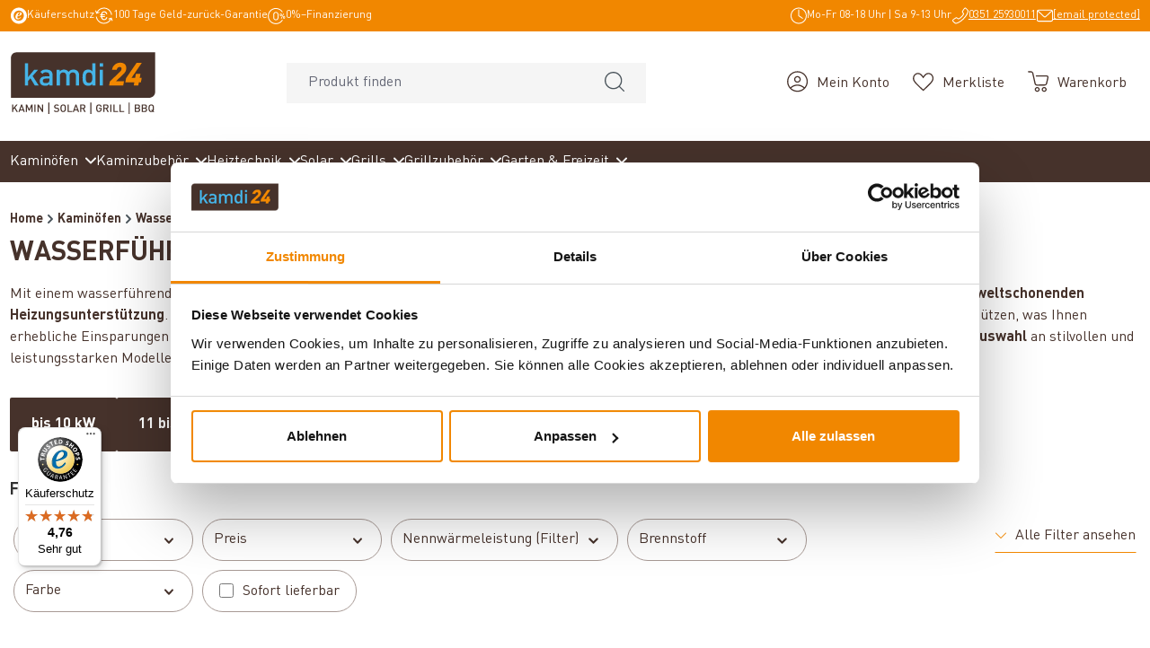

--- FILE ---
content_type: text/javascript
request_url: https://www.kamdi24.de/theme/7889dec617fa1cafe4bafe9d1d2444bc/js/od-theme-kamdi/od-theme-kamdi.od-small-slider.plugin.6c4548.js
body_size: 77
content:
"use strict";(self.webpackChunk=self.webpackChunk||[]).push([[9553],{553:(s,t,e)=>{e.r(t),e.d(t,{default:()=>i});class i extends window.PluginBaseClass{init(){var s=this.el,t=this.el.querySelector(".od-small-slider-slide-left"),e=this.el.querySelector(".od-small-slider-slide-right"),i=this.el.querySelector("[data-small-slider-container]"),l=i.clientWidth;function d(s){if("onScroll"!=s)var t=0,e=setInterval(function(){"left"==s?i.scrollLeft-=100:i.scrollLeft+=100,(t+=100)>=l&&window.clearInterval(e)},15)}i.scrollWidth,window.addEventListener("resize",function(){l=i.clientWidth,i.scrollWidth,i.scrollWidth<=i.clientWidth?(t.classList.add("d-none"),e.classList.add("d-none"),s.classList.add("nav-arrows-hidden")):(t.classList.remove("d-none"),e.classList.remove("d-none"),s.classList.remove("nav-arrows-hidden"))}),i.scrollWidth<=i.clientWidth?(t.classList.add("d-none"),e.classList.add("d-none"),s.classList.add("nav-arrows-hidden")):(t.classList.remove("d-none"),e.classList.remove("d-none"),s.classList.remove("nav-arrows-hidden")),t.addEventListener("click",function(){d("left")}),e.addEventListener("click",function(){d("right")}),i.addEventListener("scroll",function(){var s=setInterval(function(){0==i.scrollLeft?(t.classList.add("opacity-0"),t.classList.remove("opacity-100")):(t.classList.remove("opacity-0"),t.classList.add("opacity-100")),i.scrollWidth-i.clientWidth<=i.scrollLeft+5&&i.scrollWidth-i.clientWidth>=i.scrollLeft-5||i.scrollWidth-i.clientWidth===i.scrollLeft?(e.classList.add("opacity-0"),e.classList.remove("opacity-100")):(e.classList.remove("opacity-0"),e.classList.add("opacity-100")),window.clearInterval(s)},500)})}setSlideWidth(s){var t=0;s.forEach(function(s){var e=s.clientWidth;e>t&&(t=e)}),s.forEach(function(s){s.style.minWidth=t+"px"})}}}}]);

--- FILE ---
content_type: text/javascript
request_url: https://eu1-config.doofinder.com/2.x/1943b549-78e5-4172-82af-eb8e1dd515d6.js
body_size: 1770
content:
(function (l, a, y, e, r, s, _) {
  l['DoofinderAppsObject'] = r; l[r] = l[r] || function () { (l[r].q = l[r].q || []).push(arguments) };
  s = a.createElement(y); s.async = 1; s.src = e; _ = a.getElementsByTagName(y)[0]; _.parentNode.insertBefore(s, _)
})(window, document, 'script', 'https://cdn.doofinder.com/apps/loader/2.x/loader.min.js', 'doofinderApp');

doofinderApp("config", "store", "1943b549-78e5-4172-82af-eb8e1dd515d6")
doofinderApp("config", "zone", "eu1")

doofinderApp("config", "settings",
[{"vsn":"1.0","apps":[{"name":"layer","type":"search","options":{"trigger":"input[name='search']","zone":"eu1","url_hash":null},"overrides":{"autoload":{"mobile":null,"desktop":null},"layout":"FloatingEmbedded","custom_css":{"mobile":["span.dfd-card-hide-price {\n    display: none !important;\n}\n\n\n\n.dfd-footer {\n  display: none !important;\n}\n.dfd-root strong {\n  font-weight: normal !important;\n  font-family: 'dinot' !important;\n}\n.dfd-title-lg {\n  font-weight: bold !important;\n  font-family: 'dinot' !important;\n}\n.dfd-title-sm {\n  font-weight: normal;\n  font-family: 'dinot' !important;\n}\n.dfd-card-price {\n  font-weight: bold !important;\n  font-family: 'dinot' !important;\n  color: #f18700;\n  font-size: 24px;\n}\n.dfd-card {\n  border-radius: 0;\n  border: 1px solid #d0c8c6;\n  padding: 0;\n}\n.dfd-card-title {\n  font-size: 16px;\n}\n.dfd-card-flex {\n  padding: 0px 8px 7px 8px;\n}\n.dfd-btn-term-filter {\n  border-radius: 0 !important\n}\n.dfd-btn-term-filter:hover span {\n  color: black;\n}\n.dfd-btn-term-filter span {\n  color: #46322b\n}\n.dfd-suggestion-link span {\n  color: #46322b\n}\n.dfd-suggestion-link button:hover {\n  background: transparent !important;\n}\n.dfd-suggestion-button span {\n  color: #46322b\n}\n.dfd-suggestion-button strong {\n  font-weight: normal;\n  font-family: 'dinot' !important;\n}\n.dfd-suggestion-button {\n  border-radius: 0;\n}\n.dfd-suggestion-button button {\n  border-radius: 0;\n}\n.dfd-suggestion-button button:hover span {\n  color: #fff !important;\n}\n.dfd-suggestion-button:hover {\n  border: 1px solid #f18700 !important;\n  background: #f18700 !important;\n}\n.dfd-btn-term-filter::before {\n  border-radius: 0;\n}\n.dfd-clear-filters-button {\n  background: #a89a95 !important;\n  font-family: 'dinot' !important;\n  padding: 2px 10px 0 10px !important;\n}\n.dfd-facet-title > :first-child {\n  font-family: 'dinot' !important;\n  font-weight: bold !important;\n}\n.dfd-btn-term-filter.dfd-is-selected {\n  font-family: 'dinot' !important;\n  font-weight: normal !important;\n}\n.dfd-view-more-button span {\n  color: #46322b;\n  font-size: 12px;\n}\n.dfd-root input {\n  color: #46322b;\n}\n.dfd-view-more-button:hover {\n  background: transparent !important\n}\n.dfd-slider-tooltip {\n  border-radius: 0;\n  font-family: 'dinot' !important;\n  font-weight: normal;\n}\n.dfd-sort-button {\n  color: #46322b !important;\n}\n.dfd-sort-button:hover {\n  background: transparent !important;\n  color: #46322b !important; \n  text-decoration: none !important\n}\n.dfd-card-price--sale ~ .dfd-card-price {\n    font-weight: normal !important;\n    font-family: 'dinot' !important;\n    font-size: 16px !important;\n}\n.dfd-card-pricing {\n    flex-flow: column !important;\n    align-items: flex-start !important;\n\n}\n\n.dfd-suggestion-link span {\n  color: #46322b !important\n}\n.dfd-card-energysign {\n    position: absolute;\n    right: -2px;\n    bottom: 15px;\n}\n.dfd-card-energylabel {\n    max-height: 1.5rem;\n}\n\n\n.dfd-btn-frame-filter[dfd-value-term=\"A++\"] {\n    background: #32964D;\n}\n\n.dfd-btn-frame-filter[dfd-value-term=\"A+\"] {\n    background: #77AD46;\n}\n\n.dfd-btn-frame-filter[dfd-value-term=\"A\"] {\n    background: #C9D233;\n}\n\n.dfd-btn-frame-filter[dfd-value-term=\"B\"] {\n    background: #FFEC1B;\n}\n\n.dfd-btn-frame-filter[dfd-value-term=\"C\"] {\n    background: #EAB828;\n}\n\n\n.dfd-suggestion-button {\n    border-radius: 17px !important;\n    background-color: #F5F5F5;\n    border-color: #F5F5F5;\n}\n\n.dfd-card-flag[data-discount]::before {\n    content: \"-\";\n  }\n\n\n.dfd-card-flags [data-discount] {\n    font-weight: bold !important;\n    margin-left: -1px;\n    background-color: var(--df-card-flag-discount-background, var(--df-accent-tertiary, hsl(204, 2%, 20%)));\n    color: var(--df-card-flag-discount-color, var(--df-accent-on-tertiary, hsl(204, 2%, 98%)));\n    border-radius: 0%;\n}\n\n.dfd-card-pricing {\n    flex-flow: column !important;\n    align-items: flex-start !important;\n    font-size: 18px;\n   color: #f18700;\n}\n\n.dfd-card-price--sale ~ .dfd-card-price {\n    font-weight: bold !important;\n    font-size: 16px !important;\n}\n\n.dfd-aside {\n  font-family: 'dinot' !important;\n  font-weight: bold !important;\n}\n\n\n.dfd-fullscreen .dfd-initial-content .dfd-popular-searches {\n    background: var(--df-neutral-surface, hsl(204, 2%, 100%));\n    font-size: fam;\n    font-family: 'dinot' !important;\n    font-weight: bold !important;\n}\n\n.dfd-facet-title>:first-child {\n    font-family: 'dinot' !important;\n}\n\n.dfd-fullscreen .dfd-initial-content .dfd-popular-searches .dfd-title-lg {\n    font-weight: bold !important;\n}\n\n.dfd-fullscreen .dfd-recommended-products .dfd-title-lg {\n    margin-bottom: 8px;\n    margin-left: 40px;\n    font-weight: bold !important;\n}\n\n.dfd-fullscreen[data-dfd-screen=fullscreen-brand-categories] .dfd-brands .dfd-title-lg, .dfd-fullscreen[data-dfd-screen=fullscreen-brand-categories] .dfd-categories .dfd-title-lg, .dfd-fullscreen[data-dfd-screen=fullscreen-brand-categories] .dfd-products .dfd-title-lg {\n    margin-bottom: 8px;\n    font-weight: bold !important;\n}\n\n"],"desktop":["\n\n\n\n/*\n.dfd-tabs {\n    overflow: unset!important;\n}\n*/\n\n\nspan.dfd-card-hide-price {\n    display: none !important;\n}\n\n\n\n\n\n\n.dfd-classic {\n margin-top: 15px !important;\n}\n\n.dfd-classic .dfd-animate .dfd-layer {\n  opacity: .95 !important;\n}\n\n\n\n.dfd-footer {\n  display: none !important;\n}\n\n\n\n\n.dfd-root strong {\n  font-weight: normal !important;\n  font-family: 'dinot' !important;\n}\n.dfd-title-lg {\n  font-weight: bold !important;\n  font-family: 'dinot' !important;\n}\n.dfd-title-sm {\n  font-weight: normal;\n  font-family: 'dinot' !important;\n}\n.dfd-card-price {\n  font-weight: bold !important;\n  font-family: 'dinot' !important;\n  color: #f18700;\n  font-size: 24px;\n}\n\n\n\n\n\n.dfd-card {\n  border-radius: 0;\n  border: 1px solid #d0c8c6;\n  padding: 0;\n}\n.dfd-card-title {\n  font-size: 16px;\n}\n.dfd-card-flex {\n  padding: 0px 15px 7px 15px;\n}\n\n\n\n\n.dfd-btn-term-filter {\n  border-radius: 0 !important\n}\n.dfd-btn-term-filter:hover span {\n  color: black;\n}\n.dfd-btn-term-filter span {\n  color: #46322b\n}\n.dfd-suggestion-link span {\n  color: #46322b\n}\n.dfd-suggestion-link button:hover {\n  background: transparent !important;\n}\n.dfd-suggestion-button span {\n  color: #46322b\n}\n.dfd-suggestion-button strong {\n  font-weight: normal;\n  font-family: 'dinot' !important;\n}\n.dfd-suggestion-button {\n  border-radius: 0;\n}\n.dfd-suggestion-button button {\n  border-radius: 0;\n}\n.dfd-suggestion-button button:hover span {\n  color: #fff !important;\n}\n.dfd-suggestion-button:hover {\n  border: 1px solid #f18700 !important;\n  background: #f18700 !important;\n}\n.dfd-btn-term-filter::before {\n  border-radius: 0;\n}\n.dfd-clear-filters-button {\n  background: #a89a95 !important;\n  font-family: 'dinot' !important;\n  padding: 2px 10px 0 10px !important;\n}\n.dfd-facet-title > :first-child {\n  font-family: 'dinot' !important;\n  font-weight: bold !important;\n}\n.dfd-btn-term-filter.dfd-is-selected {\n  font-family: 'dinot' !important;\n  font-weight: normal !important;\n}\n.dfd-view-more-button span {\n  color: #46322b;\n  font-size: 12px;\n}\n.dfd-root input {\n  color: #46322b;\n}\n.dfd-view-more-button:hover {\n  background: transparent !important\n}\n.dfd-slider-tooltip {\n  border-radius: 0;\n  font-family: 'dinot' !important;\n  font-weight: normal;\n}\n.dfd-sort-button {\n  color: #46322b !important;\n}\n.dfd-sort-button:hover {\n  background: transparent !important;\n  color: #46322b !important; \n  text-decoration: none !important\n}\n.dfd-card-price--sale ~ .dfd-card-price {\n    font-weight: normal !important;\n    font-family: 'dinot' !important;\n    font-size: 16px !important;\n}\n.dfd-card-pricing {\n    flex-flow: column !important;\n    align-items: flex-start !important;\n\n}\n\n.dfd-suggestion-link span {\n  color: #46322b !important\n}\n.dfd-card-energysign {\n    position: absolute;\n    right: -2px;\n    bottom: 15px;\n}\n.dfd-card-energylabel {\n    max-height: 1.5rem;\n}\n\n\n.dfd-btn-frame-filter[dfd-value-term=\"A++\"] {\n    background: #32964D;\n}\n\n.dfd-btn-frame-filter[dfd-value-term=\"A+\"] {\n    background: #77AD46;\n}\n\n.dfd-btn-frame-filter[dfd-value-term=\"A\"] {\n    background: #C9D233;\n}\n\n.dfd-btn-frame-filter[dfd-value-term=\"B\"] {\n    background: #FFEC1B;\n}\n\n.dfd-btn-frame-filter[dfd-value-term=\"C\"] {\n    background: #EAB828;\n}\n\n\n.dfd-suggestion-button {\n    border-radius: 17px !important;\n    background-color: #F5F5F5;\n    border-color: #F5F5F5;\n}\n\n.dfd-card-flag[data-discount]::before {\n    content: \"-\";\n  }\n\n\n.dfd-card-flags [data-discount] {\n    font-weight: bold !important;\n    margin-left: -1px;\n    background-color: var(--df-card-flag-discount-background, var(--df-accent-tertiary, hsl(204, 2%, 20%)));\n    color: var(--df-card-flag-discount-color, var(--df-accent-on-tertiary, hsl(204, 2%, 98%)));\n    border-radius: 0%;\n}\n\n.dfd-card-pricing {\n    flex-flow: column !important;\n    align-items: flex-start !important;\n    font-size: 18px;\n   color: #f18700;\n}\n\n.dfd-card-price--sale ~ .dfd-card-price {\n    font-weight: bold !important;\n    font-size: 16px !important;\n}\n\n.dfd-aside {\n  font-family: 'dinot' !important;\n  font-weight: bold !important;\n}\n\n\n.dfd-fullscreen .dfd-initial-content .dfd-popular-searches {\n    background: var(--df-neutral-surface, hsl(204, 2%, 100%));\n    font-size: fam;\n    font-family: 'dinot' !important;\n    font-weight: bold !important;\n}\n\n.dfd-facet-title>:first-child {\n    font-family: 'dinot' !important;\n}\n\n.dfd-fullscreen .dfd-initial-content .dfd-popular-searches .dfd-title-lg {\n    font-weight: bold !important;\n}\n\n.dfd-fullscreen .dfd-recommended-products .dfd-title-lg {\n    margin-bottom: 8px;\n    margin-left: 40px;\n    font-weight: bold !important;\n}\n\n.dfd-fullscreen[data-dfd-screen=fullscreen-brand-categories] .dfd-brands .dfd-title-lg, .dfd-fullscreen[data-dfd-screen=fullscreen-brand-categories] .dfd-categories .dfd-title-lg, .dfd-fullscreen[data-dfd-screen=fullscreen-brand-categories] .dfd-products .dfd-title-lg {\n    margin-bottom: 8px;\n    font-weight: bold !important;\n}\n}\n.dfd-btn-frame-filter span:last-child {\n    display: none;\n}\n\n.dfd-clear-filters-button {\n    display: none !important;\n}\n\n"]},"custom_properties":{"mobile":["--df-accent-primary: #F18700;\n--df-accent-primary-hover: #D87900;\n--df-accent-primary-active: #BE6A00;"],"desktop":["--df-accent-primary: #F18700;\n--df-accent-primary-hover: #D87900;\n--df-accent-primary-active: #BE6A00;"]},"search_query_retention":true}}],"settings":{"defaults":{"currency":"EUR","language":"de-DE","hashid":"30ebeb9c23eaddc05465974f3b85559b"},"account_code":"c39dcd50a5669892f66eb64ed021b2","search_engines":{"de":{"EUR":"6d897a6a2299b45fb2231659502f1c46"},"de-DE":{"EUR":"30ebeb9c23eaddc05465974f3b85559b"}},"checkout_css_selector":null,"checkout_summary_urls":[],"checkout_confirmation_urls":[{"value":"/checkout/finish","match_type":"contains"}],"sales_api_integration":null,"require_cookies_consent":true,"page_type_mappings":[{"id":298614,"type":"category_pages","match_conditions":[]},{"id":298615,"type":"home","match_conditions":[]},{"id":298616,"type":"product_pages","match_conditions":[]},{"id":298617,"type":"shopping_cart","match_conditions":[]}],"register_visits":true,"register_checkouts":true,"ga4_integration":true,"integrations_list":[],"platform_integration_type":"shopware_app"}}])

--- FILE ---
content_type: text/javascript
request_url: https://widgets.trustedshops.com/js/XB13ED188B77DBBEC3D9EA9D9933F4AE4.js
body_size: 1400
content:
((e,t)=>{const a={shopInfo:{tsId:"XB13ED188B77DBBEC3D9EA9D9933F4AE4",name:"kamdi24.de",url:"www.kamdi24.de",language:"de",targetMarket:"DEU",ratingVariant:"WIDGET",eTrustedIds:{accountId:"acc-86297c5a-67d8-4aff-92f7-050b3ac12ec3",channelId:"chl-26b7b24d-74df-4898-8997-eb0150da6674"},buyerProtection:{certificateType:"CLASSIC",certificateState:"PRODUCTION",mainProtectionCurrency:"EUR",classicProtectionAmount:100,maxProtectionDuration:30,plusProtectionAmount:2e4,basicProtectionAmount:100,firstCertified:"2010-01-08 00:00:00"},reviewSystem:{rating:{averageRating:4.76,averageRatingCount:3437,overallRatingCount:13431,distribution:{oneStar:83,twoStars:35,threeStars:40,fourStars:305,fiveStars:2974}},reviews:[{buyerFirstName:"Franziska",buyerlastName:"S.",average:5,buyerStatement:"Guter Service und schnelle Lieferung",rawChangeDate:"2025-12-02T05:06:08.000Z",changeDate:"2.12.2025",transactionDate:"21.11.2025"},{buyerFirstName:"Frank",buyerlastName:"S.",average:5,buyerStatement:"Top Ofen! Zubehör top Quallitaet!",rawChangeDate:"2025-12-02T01:17:34.000Z",changeDate:"2.12.2025",transactionDate:"22.11.2025"},{buyerFirstName:"Andreas",buyerlastName:"L.",average:5,buyerStatement:"Super schnelle Lieferung und erstklassigen Service.\nKann ich nur empfehlen.",rawChangeDate:"2025-12-01T21:11:23.000Z",changeDate:"1.12.2025",transactionDate:"22.11.2025"}]},features:["MARS_QUESTIONNAIRE","MARS_PUBLIC_QUESTIONNAIRE","MARS_REVIEWS","MARS_EVENTS","DISABLE_REVIEWREQUEST_SENDING","SHOP_CONSUMER_MEMBERSHIP","GUARANTEE_RECOG_CLASSIC_INTEGRATION"],consentManagementType:"OFF",urls:{profileUrl:"https://www.trustedshops.de/bewertung/info_XB13ED188B77DBBEC3D9EA9D9933F4AE4.html",profileUrlLegalSection:"https://www.trustedshops.de/bewertung/info_XB13ED188B77DBBEC3D9EA9D9933F4AE4.html#legal-info",reviewLegalUrl:"https://help.etrusted.com/hc/de/articles/23970864566162"},contractStartDate:"2009-10-28 00:00:00",shopkeeper:{name:"Schindler + Hofmann GmbH & Co. KG",street:"Georg-Mehrtens-Str. 5",country:"DE",city:"Dresden",zip:"01237"},displayVariant:"full",variant:"full",twoLetterCountryCode:"DE"},"process.env":{STAGE:"prod"},externalConfig:{trustbadgeScriptUrl:"https://widgets.trustedshops.com/assets/trustbadge.js",cdnDomain:"widgets.trustedshops.com"},elementIdSuffix:"-98e3dadd90eb493088abdc5597a70810",buildTimestamp:"2025-12-02T05:12:27.195Z",buildStage:"prod"},r=a=>{const{trustbadgeScriptUrl:r}=a.externalConfig;let n=t.querySelector(`script[src="${r}"]`);n&&t.body.removeChild(n),n=t.createElement("script"),n.src=r,n.charset="utf-8",n.setAttribute("data-type","trustbadge-business-logic"),n.onerror=()=>{throw new Error(`The Trustbadge script could not be loaded from ${r}. Have you maybe selected an invalid TSID?`)},n.onload=()=>{e.trustbadge?.load(a)},t.body.appendChild(n)};"complete"===t.readyState?r(a):e.addEventListener("load",(()=>{r(a)}))})(window,document);

--- FILE ---
content_type: text/javascript
request_url: https://www.kamdi24.de/theme/7889dec617fa1cafe4bafe9d1d2444bc/js/od-theme-kamdi/od-theme-kamdi.stick-header.plugin.415de8.js
body_size: -70
content:
"use strict";(self.webpackChunk=self.webpackChunk||[]).push([[24969],{969:(t,e,s)=>{s.r(e),s.d(e,{default:()=>n});class n extends window.PluginBaseClass{init(){let t=document.getElementsByClassName("od-stick-show")[0];t?this.currentPosEl=t.offsetTop+t.offsetHeight:this.currentPosEl=200,window.addEventListener("scroll",this.stickyNavigation.bind(this)),this.setupStickyCartButton()}stickyNavigation(){document.documentElement.scrollTop>=this.currentPosEl?this.el.classList.remove("d-none"):this.el.classList.add("d-none")}setupStickyCartButton(){let t=document.getElementById("stickyCartBtn"),e=document.querySelector("header .header-cart-btn");t&&e?t.addEventListener("click",()=>{e.click()}):console.warn("Either #stickyCartBtn or .header-cart-btn was not found in the DOM.")}}}}]);

--- FILE ---
content_type: image/svg+xml
request_url: https://www.kamdi24.de/media/74/e8/b9/1712344181/kaeuferschutz.svg?ts=1722245876
body_size: 152
content:
<svg width="19" height="19" viewBox="0 0 19 19" fill="none" xmlns="http://www.w3.org/2000/svg">
<g id="Group">
<path id="Vector" d="M9.96289 0.5C9.95382 0.5 9.95382 0.5 9.96289 0.5C4.99112 0.5 0.962891 4.52823 0.962891 9.5C0.962891 14.4718 4.99112 18.5 9.96289 18.5C14.9347 18.5 18.9629 14.4718 18.9629 9.5C18.9538 4.52823 14.9256 0.5 9.96289 0.5ZM9.88124 15.1431C6.7512 15.1431 4.21087 12.6028 4.21087 9.47278C4.21087 6.34274 6.7512 3.80242 9.88124 3.80242C13.0113 3.80242 15.5516 6.34274 15.5516 9.47278C15.5516 12.6028 13.0113 15.1431 9.88124 15.1431Z" fill="white"/>
<path id="Vector_2" d="M10.9972 5.625C8.22099 5.625 6.24316 8.24698 6.24316 10.9143C6.24316 12.5655 7.19579 13.5817 8.82885 13.5817C10.3712 13.5817 11.5234 12.4657 12.349 11.25L11.8954 10.9052C11.3057 11.622 10.4982 12.5927 9.49115 12.5927C8.71998 12.5927 8.348 11.9486 8.348 11.25C8.348 10.9052 8.40244 10.5696 8.45687 10.2248C10.0174 9.83468 13.1928 9.14516 13.1928 7.12198C13.1928 5.99698 11.9317 5.625 10.9972 5.625ZM8.62018 9.65323C8.86514 8.66431 9.53651 6.16028 10.8248 6.16028C11.2512 6.16028 11.4871 6.47782 11.4871 6.89516C11.4871 8.31048 9.81776 9.2994 8.62018 9.65323Z" fill="white"/>
</g>
</svg>


--- FILE ---
content_type: text/javascript
request_url: https://www.kamdi24.de/theme/7889dec617fa1cafe4bafe9d1d2444bc/js/od-theme-kamdi/od-theme-kamdi.ajax-modal-script-init.plugin.a3bef8.js
body_size: 2330
content:
"use strict";(self.webpackChunk=self.webpackChunk||[]).push([[12681],{857:t=>{var r=function(t){return i(t)&&!n(t)};function i(t){return!!t&&"object"==typeof t}function n(t){var r=Object.prototype.toString.call(t);return"[object RegExp]"===r||"[object Date]"===r||o(t)}var s="function"==typeof Symbol&&Symbol.for?Symbol.for("react.element"):60103;function o(t){return t.$$typeof===s}function a(t){return Array.isArray(t)?[]:{}}function l(t,r){return!1!==r.clone&&r.isMergeableObject(t)?f(a(t),t,r):t}function c(t,r,i){return t.concat(r).map(function(t){return l(t,i)})}function u(t,r){if(!r.customMerge)return f;var i=r.customMerge(t);return"function"==typeof i?i:f}function d(t){return Object.getOwnPropertySymbols?Object.getOwnPropertySymbols(t).filter(function(r){return Object.propertyIsEnumerable.call(t,r)}):[]}function h(t){return Object.keys(t).concat(d(t))}function p(t,r){try{return r in t}catch(t){return!1}}function b(t,r){return p(t,r)&&!(Object.hasOwnProperty.call(t,r)&&Object.propertyIsEnumerable.call(t,r))}function g(t,r,i){var n={};return i.isMergeableObject(t)&&h(t).forEach(function(r){n[r]=l(t[r],i)}),h(r).forEach(function(s){b(t,s)||(p(t,s)&&i.isMergeableObject(r[s])?n[s]=u(s,i)(t[s],r[s],i):n[s]=l(r[s],i))}),n}function f(t,i,n){(n=n||{}).arrayMerge=n.arrayMerge||c,n.isMergeableObject=n.isMergeableObject||r,n.cloneUnlessOtherwiseSpecified=l;var s=Array.isArray(i);return s!==Array.isArray(t)?l(i,n):s?n.arrayMerge(t,i,n):g(t,i,n)}f.all=function(t,r){if(!Array.isArray(t))throw Error("first argument should be an array");return t.reduce(function(t,i){return f(t,i,r)},{})};var m=f;t.exports=m},681:(__unused_webpack_module,__webpack_exports__,__webpack_require__)=>{__webpack_require__.r(__webpack_exports__),__webpack_require__.d(__webpack_exports__,{default:()=>AjaxModalScriptInitPlugin});var src_plugin_system_plugin_class__WEBPACK_IMPORTED_MODULE_0__=__webpack_require__(293);class AjaxModalScriptInitPlugin extends src_plugin_system_plugin_class__WEBPACK_IMPORTED_MODULE_0__.Z{init(){let t=window.PluginManager.getPluginInstanceFromElement(this.el,"AjaxModal");t&&t.$emitter&&t.$emitter.subscribe("ajaxModalOpen",t=>{this.waitForLoaderToDisappear(t.detail.modal)})}waitForLoaderToDisappear(t){if(!t.querySelector(".loader")){this.executeModalScripts(t);return}let r=new MutationObserver(i=>{i.forEach(i=>{"childList"!==i.type||t.querySelector(".loader")||(r.disconnect(),this.executeModalScripts(t))})});r.observe(t,{childList:!0,subtree:!0}),setTimeout(()=>{r.disconnect(),this.executeModalScripts(t)},1e4)}executeModalScripts(modalElement){this.allModalScriptTags=modalElement.querySelectorAll("script"),this.allModalScriptTags.forEach(scriptTag=>{if(scriptTag&&"application/json"!==scriptTag.getAttribute("type")){let src=scriptTag.getAttribute("src");if(src){let externalScript=document.createElement("script");externalScript.src=src,externalScript.async=!1,document.body.appendChild(externalScript)}else if(scriptTag.innerHTML)try{eval(scriptTag.innerHTML)}catch(e){console.error("Error executing script:",e)}}})}}},49:(t,r,i)=>{i.d(r,{Z:()=>s});var n=i(140);class s{static isNode(t){return"object"==typeof t&&null!==t&&(t===document||t===window||t instanceof Node)}static hasAttribute(t,r){if(!s.isNode(t))throw Error("The element must be a valid HTML Node!");return"function"==typeof t.hasAttribute&&t.hasAttribute(r)}static getAttribute(t,r){let i=!(arguments.length>2)||void 0===arguments[2]||arguments[2];if(i&&!1===s.hasAttribute(t,r))throw Error('The required property "'.concat(r,'" does not exist!'));if("function"!=typeof t.getAttribute){if(i)throw Error("This node doesn't support the getAttribute function!");return}return t.getAttribute(r)}static getDataAttribute(t,r){let i=!(arguments.length>2)||void 0===arguments[2]||arguments[2],o=r.replace(/^data(|-)/,""),a=n.Z.toLowerCamelCase(o,"-");if(!s.isNode(t)){if(i)throw Error("The passed node is not a valid HTML Node!");return}if(void 0===t.dataset){if(i)throw Error("This node doesn't support the dataset attribute!");return}let l=t.dataset[a];if(void 0===l){if(i)throw Error('The required data attribute "'.concat(r,'" does not exist on ').concat(t,"!"));return l}return n.Z.parsePrimitive(l)}static querySelector(t,r){let i=!(arguments.length>2)||void 0===arguments[2]||arguments[2];if(i&&!s.isNode(t))throw Error("The parent node is not a valid HTML Node!");let n=t.querySelector(r)||!1;if(i&&!1===n)throw Error('The required element "'.concat(r,'" does not exist in parent node!'));return n}static querySelectorAll(t,r){let i=!(arguments.length>2)||void 0===arguments[2]||arguments[2];if(i&&!s.isNode(t))throw Error("The parent node is not a valid HTML Node!");let n=t.querySelectorAll(r);if(0===n.length&&(n=!1),i&&!1===n)throw Error('At least one item of "'.concat(r,'" must exist in parent node!'));return n}static getFocusableElements(){let t=arguments.length>0&&void 0!==arguments[0]?arguments[0]:document.body,r='\n            input:not([tabindex^="-"]):not([disabled]):not([type="hidden"]),\n            select:not([tabindex^="-"]):not([disabled]),\n            textarea:not([tabindex^="-"]):not([disabled]),\n            button:not([tabindex^="-"]):not([disabled]),\n            a[href]:not([tabindex^="-"]):not([disabled]),\n            [tabindex]:not([tabindex^="-"]):not([disabled])\n        ';return t.querySelectorAll(r)}static getFirstFocusableElement(){let t=arguments.length>0&&void 0!==arguments[0]?arguments[0]:document.body;return this.getFocusableElements(t)[0]}static getLastFocusableElement(){let t=arguments.length>0&&void 0!==arguments[0]?arguments[0]:document,r=this.getFocusableElements(t);return r[r.length-1]}}},140:(t,r,i)=>{i.d(r,{Z:()=>n});class n{static ucFirst(t){return t.charAt(0).toUpperCase()+t.slice(1)}static lcFirst(t){return t.charAt(0).toLowerCase()+t.slice(1)}static toDashCase(t){return t.replace(/([A-Z])/g,"-$1").replace(/^-/,"").toLowerCase()}static toLowerCamelCase(t,r){let i=n.toUpperCamelCase(t,r);return n.lcFirst(i)}static toUpperCamelCase(t,r){return r?t.split(r).map(t=>n.ucFirst(t.toLowerCase())).join(""):n.ucFirst(t.toLowerCase())}static parsePrimitive(t){try{return/^\d+(.|,)\d+$/.test(t)&&(t=t.replace(",",".")),JSON.parse(t)}catch(r){return t.toString()}}}},293:(t,r,i)=>{i.d(r,{Z:()=>c});var n=i(857),s=i.n(n),o=i(49),a=i(140);class l{publish(t){let r=arguments.length>1&&void 0!==arguments[1]?arguments[1]:{},i=arguments.length>2&&void 0!==arguments[2]&&arguments[2],n=new CustomEvent(t,{detail:r,cancelable:i});return this.el.dispatchEvent(n),n}subscribe(t,r){let i=arguments.length>2&&void 0!==arguments[2]?arguments[2]:{},n=this,s=t.split("."),o=i.scope?r.bind(i.scope):r;if(i.once&&!0===i.once){let r=o;o=function(i){n.unsubscribe(t),r(i)}}return this.el.addEventListener(s[0],o),this.listeners.push({splitEventName:s,opts:i,cb:o}),!0}unsubscribe(t){let r=t.split(".");return this.listeners=this.listeners.reduce((t,i)=>([...i.splitEventName].sort().toString()===r.sort().toString()?this.el.removeEventListener(i.splitEventName[0],i.cb):t.push(i),t),[]),!0}reset(){return this.listeners.forEach(t=>{this.el.removeEventListener(t.splitEventName[0],t.cb)}),this.listeners=[],!0}get el(){return this._el}set el(t){this._el=t}get listeners(){return this._listeners}set listeners(t){this._listeners=t}constructor(t=document){this._el=t,t.$emitter=this,this._listeners=[]}}class c{init(){throw Error('The "init" method for the plugin "'.concat(this._pluginName,'" is not defined.'))}update(){}_init(){this._initialized||(this.init(),this._initialized=!0)}_update(){this._initialized&&this.update()}_mergeOptions(t){let r=a.Z.toDashCase(this._pluginName),i=o.Z.getDataAttribute(this.el,"data-".concat(r,"-config"),!1),n=o.Z.getAttribute(this.el,"data-".concat(r,"-options"),!1),l=[this.constructor.options,this.options,t];i&&l.push(window.PluginConfigManager.get(this._pluginName,i));try{n&&l.push(JSON.parse(n))}catch(t){throw console.error(this.el),Error('The data attribute "data-'.concat(r,'-options" could not be parsed to json: ').concat(t.message))}return s().all(l.filter(t=>t instanceof Object&&!(t instanceof Array)).map(t=>t||{}))}_registerInstance(){window.PluginManager.getPluginInstancesFromElement(this.el).set(this._pluginName,this),window.PluginManager.getPlugin(this._pluginName,!1).get("instances").push(this)}_getPluginName(t){return t||(t=this.constructor.name),t}constructor(t,r={},i=!1){if(!o.Z.isNode(t))throw Error("There is no valid element given.");this.el=t,this.$emitter=new l(this.el),this._pluginName=this._getPluginName(i),this.options=this._mergeOptions(r),this._initialized=!1,this._registerInstance(),this._init()}}}}]);

--- FILE ---
content_type: text/javascript
request_url: https://www.kamdi24.de/theme/7889dec617fa1cafe4bafe9d1d2444bc/js/od-base/od-base.js?1764577918
body_size: 3851
content:
(()=>{"use strict";var __webpack_modules__={857:t=>{var r=function(t){return n(t)&&!o(t)};function n(t){return!!t&&"object"==typeof t}function o(t){var r=Object.prototype.toString.call(t);return"[object RegExp]"===r||"[object Date]"===r||s(t)}var a="function"==typeof Symbol&&Symbol.for?Symbol.for("react.element"):60103;function s(t){return t.$$typeof===a}function c(t){return Array.isArray(t)?[]:{}}function l(t,r){return!1!==r.clone&&r.isMergeableObject(t)?b(c(t),t,r):t}function u(t,r,n){return t.concat(r).map(function(t){return l(t,n)})}function d(t,r){if(!r.customMerge)return b;var n=r.customMerge(t);return"function"==typeof n?n:b}function h(t){return Object.getOwnPropertySymbols?Object.getOwnPropertySymbols(t).filter(function(r){return Object.propertyIsEnumerable.call(t,r)}):[]}function p(t){return Object.keys(t).concat(h(t))}function f(t,r){try{return r in t}catch(t){return!1}}function m(t,r){return f(t,r)&&!(Object.hasOwnProperty.call(t,r)&&Object.propertyIsEnumerable.call(t,r))}function g(t,r,n){var o={};return n.isMergeableObject(t)&&p(t).forEach(function(r){o[r]=l(t[r],n)}),p(r).forEach(function(a){m(t,a)||(f(t,a)&&n.isMergeableObject(r[a])?o[a]=d(a,n)(t[a],r[a],n):o[a]=l(r[a],n))}),o}function b(t,n,o){(o=o||{}).arrayMerge=o.arrayMerge||u,o.isMergeableObject=o.isMergeableObject||r,o.cloneUnlessOtherwiseSpecified=l;var a=Array.isArray(n);return a!==Array.isArray(t)?l(n,o):a?o.arrayMerge(t,n,o):g(t,n,o)}b.all=function(t,r){if(!Array.isArray(t))throw Error("first argument should be an array");return t.reduce(function(t,n){return b(t,n,r)},{})};var v=b;t.exports=v},500:(__unused_webpack_module,__webpack_exports__,__webpack_require__)=>{__webpack_require__.d(__webpack_exports__,{Z:()=>PlausibleOffcanvasCartPlugin});var src_plugin_system_plugin_class__WEBPACK_IMPORTED_MODULE_0__=__webpack_require__(890);class PlausibleOffcanvasCartPlugin extends src_plugin_system_plugin_class__WEBPACK_IMPORTED_MODULE_0__.Z{init(){this.$emitter.subscribe("offCanvasOpened",()=>{this.offcanvasCartModal=document.querySelector(".cart-offcanvas"),this.allOffcanvasCartScriptTags=this.offcanvasCartModal.querySelectorAll("script"),this.allOffcanvasCartScriptTags.forEach(scriptTag=>{if(scriptTag&&"application/json"!=scriptTag.getAttribute("type")&&scriptTag.innerHTML)try{eval(scriptTag.innerHTML)}catch(e){console.error("Error executing script:",e)}})})}}},890:(t,r,n)=>{n.d(r,{Z:()=>u});var o=n(857),a=n.n(o);class s{static ucFirst(t){return t.charAt(0).toUpperCase()+t.slice(1)}static lcFirst(t){return t.charAt(0).toLowerCase()+t.slice(1)}static toDashCase(t){return t.replace(/([A-Z])/g,"-$1").replace(/^-/,"").toLowerCase()}static toLowerCamelCase(t,r){let n=s.toUpperCamelCase(t,r);return s.lcFirst(n)}static toUpperCamelCase(t,r){return r?t.split(r).map(t=>s.ucFirst(t.toLowerCase())).join(""):s.ucFirst(t.toLowerCase())}static parsePrimitive(t){try{return/^\d+(.|,)\d+$/.test(t)&&(t=t.replace(",",".")),JSON.parse(t)}catch(r){return t.toString()}}}class c{static isNode(t){return"object"==typeof t&&null!==t&&(t===document||t===window||t instanceof Node)}static hasAttribute(t,r){if(!c.isNode(t))throw Error("The element must be a valid HTML Node!");return"function"==typeof t.hasAttribute&&t.hasAttribute(r)}static getAttribute(t,r){let n=!(arguments.length>2)||void 0===arguments[2]||arguments[2];if(n&&!1===c.hasAttribute(t,r))throw Error('The required property "'.concat(r,'" does not exist!'));if("function"!=typeof t.getAttribute){if(n)throw Error("This node doesn't support the getAttribute function!");return}return t.getAttribute(r)}static getDataAttribute(t,r){let n=!(arguments.length>2)||void 0===arguments[2]||arguments[2],o=r.replace(/^data(|-)/,""),a=s.toLowerCamelCase(o,"-");if(!c.isNode(t)){if(n)throw Error("The passed node is not a valid HTML Node!");return}if(void 0===t.dataset){if(n)throw Error("This node doesn't support the dataset attribute!");return}let l=t.dataset[a];if(void 0===l){if(n)throw Error('The required data attribute "'.concat(r,'" does not exist on ').concat(t,"!"));return l}return s.parsePrimitive(l)}static querySelector(t,r){let n=!(arguments.length>2)||void 0===arguments[2]||arguments[2];if(n&&!c.isNode(t))throw Error("The parent node is not a valid HTML Node!");let o=t.querySelector(r)||!1;if(n&&!1===o)throw Error('The required element "'.concat(r,'" does not exist in parent node!'));return o}static querySelectorAll(t,r){let n=!(arguments.length>2)||void 0===arguments[2]||arguments[2];if(n&&!c.isNode(t))throw Error("The parent node is not a valid HTML Node!");let o=t.querySelectorAll(r);if(0===o.length&&(o=!1),n&&!1===o)throw Error('At least one item of "'.concat(r,'" must exist in parent node!'));return o}static getFocusableElements(){let t=arguments.length>0&&void 0!==arguments[0]?arguments[0]:document.body,r='\n            input:not([tabindex^="-"]):not([disabled]):not([type="hidden"]),\n            select:not([tabindex^="-"]):not([disabled]),\n            textarea:not([tabindex^="-"]):not([disabled]),\n            button:not([tabindex^="-"]):not([disabled]),\n            a[href]:not([tabindex^="-"]):not([disabled]),\n            [tabindex]:not([tabindex^="-"]):not([disabled])\n        ';return t.querySelectorAll(r)}static getFirstFocusableElement(){let t=arguments.length>0&&void 0!==arguments[0]?arguments[0]:document.body;return this.getFocusableElements(t)[0]}static getLastFocusableElement(){let t=arguments.length>0&&void 0!==arguments[0]?arguments[0]:document,r=this.getFocusableElements(t);return r[r.length-1]}}class l{publish(t){let r=arguments.length>1&&void 0!==arguments[1]?arguments[1]:{},n=arguments.length>2&&void 0!==arguments[2]&&arguments[2],o=new CustomEvent(t,{detail:r,cancelable:n});return this.el.dispatchEvent(o),o}subscribe(t,r){let n=arguments.length>2&&void 0!==arguments[2]?arguments[2]:{},o=this,a=t.split("."),s=n.scope?r.bind(n.scope):r;if(n.once&&!0===n.once){let r=s;s=function(n){o.unsubscribe(t),r(n)}}return this.el.addEventListener(a[0],s),this.listeners.push({splitEventName:a,opts:n,cb:s}),!0}unsubscribe(t){let r=t.split(".");return this.listeners=this.listeners.reduce((t,n)=>([...n.splitEventName].sort().toString()===r.sort().toString()?this.el.removeEventListener(n.splitEventName[0],n.cb):t.push(n),t),[]),!0}reset(){return this.listeners.forEach(t=>{this.el.removeEventListener(t.splitEventName[0],t.cb)}),this.listeners=[],!0}get el(){return this._el}set el(t){this._el=t}get listeners(){return this._listeners}set listeners(t){this._listeners=t}constructor(t=document){this._el=t,t.$emitter=this,this._listeners=[]}}class u{init(){throw Error('The "init" method for the plugin "'.concat(this._pluginName,'" is not defined.'))}update(){}_init(){this._initialized||(this.init(),this._initialized=!0)}_update(){this._initialized&&this.update()}_mergeOptions(t){let r=s.toDashCase(this._pluginName),n=c.getDataAttribute(this.el,"data-".concat(r,"-config"),!1),o=c.getAttribute(this.el,"data-".concat(r,"-options"),!1),l=[this.constructor.options,this.options,t];n&&l.push(window.PluginConfigManager.get(this._pluginName,n));try{o&&l.push(JSON.parse(o))}catch(t){throw console.error(this.el),Error('The data attribute "data-'.concat(r,'-options" could not be parsed to json: ').concat(t.message))}return a().all(l.filter(t=>t instanceof Object&&!(t instanceof Array)).map(t=>t||{}))}_registerInstance(){window.PluginManager.getPluginInstancesFromElement(this.el).set(this._pluginName,this),window.PluginManager.getPlugin(this._pluginName,!1).get("instances").push(this)}_getPluginName(t){return t||(t=this.constructor.name),t}constructor(t,r={},n=!1){if(!c.isNode(t))throw Error("There is no valid element given.");this.el=t,this.$emitter=new l(this.el),this._pluginName=this._getPluginName(n),this.options=this._mergeOptions(r),this._initialized=!1,this._registerInstance(),this._init()}}}},__webpack_module_cache__={};function __webpack_require__(t){var r=__webpack_module_cache__[t];if(void 0!==r)return r.exports;var n=__webpack_module_cache__[t]={exports:{}};return __webpack_modules__[t](n,n.exports,__webpack_require__),n.exports}(()=>{__webpack_require__.n=t=>{var r=t&&t.__esModule?()=>t.default:()=>t;return __webpack_require__.d(r,{a:r}),r}})(),(()=>{__webpack_require__.d=(t,r)=>{for(var n in r)__webpack_require__.o(r,n)&&!__webpack_require__.o(t,n)&&Object.defineProperty(t,n,{enumerable:!0,get:r[n]})}})(),(()=>{__webpack_require__.o=(t,r)=>Object.prototype.hasOwnProperty.call(t,r)})();var __webpack_exports__={};(()=>{class t{static find(t){let r=document.querySelector('script[data-onedot-plausible-data="'.concat(t,'"]'));if(!r)return null;let n=r.innerText.trim();return n&&0!==n.length&&JSON.parse(n)||null}}class r{static log(t){for(var r=arguments.length,n=Array(r>1?r-1:0),o=1;o<r;o++)n[o-1]=arguments[o];console.log("[".concat(this.pluginName,"] ").concat(t),...n)}static info(t){for(var r=arguments.length,n=Array(r>1?r-1:0),o=1;o<r;o++)n[o-1]=arguments[o];console.info("[".concat(this.pluginName,"] ").concat(t),...n)}static warn(t){for(var r=arguments.length,n=Array(r>1?r-1:0),o=1;o<r;o++)n[o-1]=arguments[o];console.warn("[".concat(this.pluginName,"] ").concat(t),...n)}static error(t){for(var r=arguments.length,n=Array(r>1?r-1:0),o=1;o<r;o++)n[o-1]=arguments[o];console.error("[".concat(this.pluginName,"] ").concat(t),...n)}}r.pluginName="OnedotPlausible";class n{supports(t,r){return"checkout"===t&&("cartpage"===r||"offcanvas"===r)}execute(){this._buildDataAndPushToDataLayer()}async _buildDataAndPushToDataLayer(){let n=t.find(this.eventSelector);if(!n){r.warn("Failed to find data for event '".concat(this.eventSelector,"'"));return}let o=n.cart;o.products.map(t=>{var r,n,o,a;plausible("addEcommerceItem",{props:{number:t.number,name:(r=t.name)!==null&&void 0!==r&&r,category:(n=t.category)!==null&&void 0!==n&&n,price:(o=t.price)!==null&&void 0!==o&&o,quantity:(a=t.quantity)!==null&&void 0!==a&&a}})}),plausible("trackEcommerceCartUpdate",{props:{cartTotal:o.totalPrice}})}constructor(){this.eventSelector="checkout-cart-page-loaded"}}class o{supports(t,r){return"checkout"===t&&"confirmpage"===r}execute(){this._buildDataAndPushToDataLayer()}async _buildDataAndPushToDataLayer(){let n=t.find(this.eventSelector);if(!n){r.warn("Failed to find data for event '".concat(this.eventSelector,"'"));return}let o=n.cart;o.products.map(t=>{var r,n,o,a;plausible("addEcommerceItem",{props:{number:t.number,name:(r=t.name)!==null&&void 0!==r&&r,category:(n=t.category)!==null&&void 0!==n&&n,price:(o=t.price)!==null&&void 0!==o&&o,quantity:(a=t.quantity)!==null&&void 0!==a&&a}})}),plausible("trackEcommerceCartUpdate",{props:{totalPrice:o.totalPrice}})}constructor(){this.eventSelector="checkout-confirm-page-loaded"}}class a{static isSupported(){return"undefined"!==document.cookie}static setItem(t,r,n){if(null==t)throw Error("You must specify a key to set a cookie");let o=new Date;o.setTime(o.getTime()+864e5*n);let a="";"https:"===location.protocol&&(a="secure"),document.cookie="".concat(t,"=").concat(r,";expires=").concat(o.toUTCString(),";path=/;sameSite=lax;").concat(a)}static getItem(t){if(!t)return!1;let r=t+"=",n=document.cookie.split(";");for(let t=0;t<n.length;t++){let o=n[t];for(;" "===o.charAt(0);)o=o.substring(1);if(0===o.indexOf(r))return o.substring(r.length,o.length)}return!1}static removeItem(t){document.cookie="".concat(t,"= ; expires = Thu, 01 Jan 1970 00:00:00 GMT;path=/")}static key(){return""}static clear(){}}class s{supports(t,r){return"checkout"===t&&"finishpage"===r}execute(){this._buildDataAndPushToDataLayer()}async _buildDataAndPushToDataLayer(){var n,o,a,s;let c=t.find(this.eventSelector);if(!c){r.warn("Failed to find data for event '".concat(this.eventSelector,"'"));return}let l=c.order;plausible("trackEcommerceOrder",{revenue:{amount:l.totalPrice,currency:"EUR"},props:{orderNumber:l.orderNumber,netPrice:(n=l.netPrice)!==null&&void 0!==n&&n,tax:(o=l.tax)!==null&&void 0!==o&&o,shipping:(a=l.shipping)!==null&&void 0!==a&&a,totalPromotion:(s=l.totalPromotion)!==null&&void 0!==s&&s,itemCount:l.itemCount}})}constructor(){this.eventSelector="checkout-finish-page-loaded"}}class c{supports(t,r){return"product"===t&&"index"===r}execute(){this._buildDataAndPushToDataLayer()}async _buildDataAndPushToDataLayer(){var n,o,a;let s=t.find(this.eventSelector);if(!s){r.warn("Failed to find data for event '".concat(this.eventSelector,"'"));return}let c=s.product;plausible("setEcommerceView",{props:{number:c.number,name:(n=c.name)!==null&&void 0!==n&&n,category:(o=c.category)!==null&&void 0!==o&&o,price:(a=c.price)!==null&&void 0!==a&&a}})}constructor(){this.eventSelector="product-page-loaded"}}class l{supports(){return!!document.querySelector(".cms-element-product-listing-wrapper")}execute(){this._buildDataAndPushToDataLayer()}async _buildDataAndPushToDataLayer(){var n;let o=t.find(this.eventSelector);if(!o){r.warn("Failed to find data for event '".concat(this.eventSelector,"'"));return}let a=o.category;plausible("setEcommerceView",{props:{category:(n=a.name)!==null&&void 0!==n&&n}})}constructor(){this.eventSelector="navigation-page-loaded"}}class u extends window.PluginBaseClass{init(){}_startPlausible(){this._hasValidCredentials()&&(this.events=[],this._createScriptElement(),window.onedotPlausibleCallBack(),this._registerDefaultEventsrEvent(),this._handleEvents())}_handleEvents(){this.events.forEach(t=>{t.supports(this.options.context.controllerName,this.options.context.controllerAction)&&t.execute()})}_registerDefaultEventsrEvent(){this._registerEvent(c),this._registerEvent(l),this._registerEvent(n),this._registerEvent(o),this._registerEvent(s)}_registerEvent(t){this.events.push(new t)}_handleCookieChangeEvent(){document.$emitter.subscribe("CookieConfiguration_Update",this._handleCookies.bind(this))}_handleCookies(t){let r=t.detail;if(Object.prototype.hasOwnProperty.call(r,this.cookieEnabledName)){if(r[this.cookieEnabledName]){this._startPlausible();return}this._disableEvents()}}_createScriptElement(){let t=document.createElement("script");t.defer=!0,t.dataset.domain=this.options.domain,t.src=this.options.script,document.head.appendChild(t),r.info("Plausible script loaded successfully!")}_disableEvents(){this.events.forEach(t=>{t.disable()})}_hasValidCredentials(){return!!this.options.domain||(console.warn("Could not start Plausible because of missing `Domain`. Please provide a `Domain` in the extension configuration."),!1)}constructor(t,r,n){if(super(t,r,n),this.cookieEnabledName="onedot-plausible-cloud-cookie-consent",this._handleCookieChangeEvent(),!this.options.forceTracking&&window.useDefaultCookieConsent&&!a.getItem(this.cookieEnabledName))return;this._startPlausible()}}u.options={context:{controllerName:null,controllerAction:null},domain:null,script:null};var d=__webpack_require__(500);window.PluginManager.register("OnedotPlausible",u,"[data-onedot-plausible]"),window.PluginManager.register("PlausibleOffcanvasCartPlugin",d.Z,"[data-off-canvas-cart]")})()})();

--- FILE ---
content_type: text/javascript
request_url: https://www.kamdi24.de/theme/7889dec617fa1cafe4bafe9d1d2444bc/js/wydn-range-slider/wydn-range-slider.wydn-filter-range.8ec574.js
body_size: 3480
content:
"use strict";(self.webpackChunk=self.webpackChunk||[]).push([[69711],{857:t=>{var e=function(t){var e;return!!t&&"object"==typeof t&&"[object RegExp]"!==(e=Object.prototype.toString.call(t))&&"[object Date]"!==e&&t.$$typeof!==i},i="function"==typeof Symbol&&Symbol.for?Symbol.for("react.element"):60103;function n(t,e){return!1!==e.clone&&e.isMergeableObject(t)?o(Array.isArray(t)?[]:{},t,e):t}function s(t,e,i){return t.concat(e).map(function(t){return n(t,i)})}function r(t){return Object.keys(t).concat(Object.getOwnPropertySymbols?Object.getOwnPropertySymbols(t).filter(function(e){return Object.propertyIsEnumerable.call(t,e)}):[])}function a(t,e){try{return e in t}catch(t){return!1}}function o(t,i,l){(l=l||{}).arrayMerge=l.arrayMerge||s,l.isMergeableObject=l.isMergeableObject||e,l.cloneUnlessOtherwiseSpecified=n;var u,h,p=Array.isArray(i);return p!==Array.isArray(t)?n(i,l):p?l.arrayMerge(t,i,l):(h={},(u=l).isMergeableObject(t)&&r(t).forEach(function(e){h[e]=n(t[e],u)}),r(i).forEach(function(e){(!a(t,e)||Object.hasOwnProperty.call(t,e)&&Object.propertyIsEnumerable.call(t,e))&&(a(t,e)&&u.isMergeableObject(i[e])?h[e]=(function(t,e){if(!e.customMerge)return o;var i=e.customMerge(t);return"function"==typeof i?i:o})(e,u)(t[e],i[e],u):h[e]=n(i[e],u))}),h)}o.all=function(t,e){if(!Array.isArray(t))throw Error("first argument should be an array");return t.reduce(function(t,i){return o(t,i,e)},{})},t.exports=o},49:(t,e,i)=>{i.d(e,{Z:()=>s});var n=i(140);class s{static isNode(t){return"object"==typeof t&&null!==t&&(t===document||t===window||t instanceof Node)}static hasAttribute(t,e){if(!s.isNode(t))throw Error("The element must be a valid HTML Node!");return"function"==typeof t.hasAttribute&&t.hasAttribute(e)}static getAttribute(t,e){let i=!(arguments.length>2)||void 0===arguments[2]||arguments[2];if(i&&!1===s.hasAttribute(t,e))throw Error('The required property "'.concat(e,'" does not exist!'));if("function"!=typeof t.getAttribute){if(i)throw Error("This node doesn't support the getAttribute function!");return}return t.getAttribute(e)}static getDataAttribute(t,e){let i=!(arguments.length>2)||void 0===arguments[2]||arguments[2],r=e.replace(/^data(|-)/,""),a=n.Z.toLowerCamelCase(r,"-");if(!s.isNode(t)){if(i)throw Error("The passed node is not a valid HTML Node!");return}if(void 0===t.dataset){if(i)throw Error("This node doesn't support the dataset attribute!");return}let o=t.dataset[a];if(void 0===o){if(i)throw Error('The required data attribute "'.concat(e,'" does not exist on ').concat(t,"!"));return o}return n.Z.parsePrimitive(o)}static querySelector(t,e){let i=!(arguments.length>2)||void 0===arguments[2]||arguments[2];if(i&&!s.isNode(t))throw Error("The parent node is not a valid HTML Node!");let n=t.querySelector(e)||!1;if(i&&!1===n)throw Error('The required element "'.concat(e,'" does not exist in parent node!'));return n}static querySelectorAll(t,e){let i=!(arguments.length>2)||void 0===arguments[2]||arguments[2];if(i&&!s.isNode(t))throw Error("The parent node is not a valid HTML Node!");let n=t.querySelectorAll(e);if(0===n.length&&(n=!1),i&&!1===n)throw Error('At least one item of "'.concat(e,'" must exist in parent node!'));return n}static getFocusableElements(){let t=arguments.length>0&&void 0!==arguments[0]?arguments[0]:document.body;return t.querySelectorAll('\n            input:not([tabindex^="-"]):not([disabled]):not([type="hidden"]),\n            select:not([tabindex^="-"]):not([disabled]),\n            textarea:not([tabindex^="-"]):not([disabled]),\n            button:not([tabindex^="-"]):not([disabled]),\n            a[href]:not([tabindex^="-"]):not([disabled]),\n            [tabindex]:not([tabindex^="-"]):not([disabled])\n        ')}static getFirstFocusableElement(){let t=arguments.length>0&&void 0!==arguments[0]?arguments[0]:document.body;return this.getFocusableElements(t)[0]}static getLastFocusableElement(){let t=arguments.length>0&&void 0!==arguments[0]?arguments[0]:document,e=this.getFocusableElements(t);return e[e.length-1]}}},140:(t,e,i)=>{i.d(e,{Z:()=>n});class n{static ucFirst(t){return t.charAt(0).toUpperCase()+t.slice(1)}static lcFirst(t){return t.charAt(0).toLowerCase()+t.slice(1)}static toDashCase(t){return t.replace(/([A-Z])/g,"-$1").replace(/^-/,"").toLowerCase()}static toLowerCamelCase(t,e){let i=n.toUpperCamelCase(t,e);return n.lcFirst(i)}static toUpperCamelCase(t,e){return e?t.split(e).map(t=>n.ucFirst(t.toLowerCase())).join(""):n.ucFirst(t.toLowerCase())}static parsePrimitive(t){try{return/^\d+(.|,)\d+$/.test(t)&&(t=t.replace(",",".")),JSON.parse(t)}catch(e){return t.toString()}}}},293:(t,e,i)=>{i.d(e,{Z:()=>l});var n=i(857),s=i.n(n),r=i(49),a=i(140);class o{publish(t){let e=arguments.length>1&&void 0!==arguments[1]?arguments[1]:{},i=arguments.length>2&&void 0!==arguments[2]&&arguments[2],n=new CustomEvent(t,{detail:e,cancelable:i});return this.el.dispatchEvent(n),n}subscribe(t,e){let i=arguments.length>2&&void 0!==arguments[2]?arguments[2]:{},n=this,s=t.split("."),r=i.scope?e.bind(i.scope):e;if(i.once&&!0===i.once){let e=r;r=function(i){n.unsubscribe(t),e(i)}}return this.el.addEventListener(s[0],r),this.listeners.push({splitEventName:s,opts:i,cb:r}),!0}unsubscribe(t){let e=t.split(".");return this.listeners=this.listeners.reduce((t,i)=>([...i.splitEventName].sort().toString()===e.sort().toString()?this.el.removeEventListener(i.splitEventName[0],i.cb):t.push(i),t),[]),!0}reset(){return this.listeners.forEach(t=>{this.el.removeEventListener(t.splitEventName[0],t.cb)}),this.listeners=[],!0}get el(){return this._el}set el(t){this._el=t}get listeners(){return this._listeners}set listeners(t){this._listeners=t}constructor(t=document){this._el=t,t.$emitter=this,this._listeners=[]}}class l{init(){throw Error('The "init" method for the plugin "'.concat(this._pluginName,'" is not defined.'))}update(){}_init(){this._initialized||(this.init(),this._initialized=!0)}_update(){this._initialized&&this.update()}_mergeOptions(t){let e=a.Z.toDashCase(this._pluginName),i=r.Z.getDataAttribute(this.el,"data-".concat(e,"-config"),!1),n=r.Z.getAttribute(this.el,"data-".concat(e,"-options"),!1),o=[this.constructor.options,this.options,t];i&&o.push(window.PluginConfigManager.get(this._pluginName,i));try{n&&o.push(JSON.parse(n))}catch(t){throw console.error(this.el),Error('The data attribute "data-'.concat(e,'-options" could not be parsed to json: ').concat(t.message))}return s().all(o.filter(t=>t instanceof Object&&!(t instanceof Array)).map(t=>t||{}))}_registerInstance(){window.PluginManager.getPluginInstancesFromElement(this.el).set(this._pluginName,this),window.PluginManager.getPlugin(this._pluginName,!1).get("instances").push(this)}_getPluginName(t){return t||(t=this.constructor.name),t}constructor(t,e={},i=!1){if(!r.Z.isNode(t))throw Error("There is no valid element given.");this.el=t,this.$emitter=new o(this.el),this._pluginName=this._getPluginName(i),this.options=this._mergeOptions(e),this._initialized=!1,this._registerInstance(),this._init()}}},711:(t,e,i)=>{i.r(e),i.d(e,{default:()=>l});var n=i(293),s=i(49);class r extends n.Z{_init(){super._init(),this._validateMethods();let t=s.Z.querySelector(document,this.options.parentFilterPanelSelector);this.listing=window.PluginManager.getPluginInstanceFromElement(t,"Listing"),this.listing.registerFilter(this),this._preventDropdownClose()}_preventDropdownClose(){let t=s.Z.querySelector(this.el,this.options.dropdownSelector,!1);t&&t.addEventListener("click",t=>{t.stopPropagation()})}_validateMethods(){if("function"!=typeof this.getValues)throw Error("[".concat(this._pluginName,'] Needs the method "getValues"\''));if("function"!=typeof this.getLabels)throw Error("[".concat(this._pluginName,'] Needs the method "getLabels"\''));if("function"!=typeof this.reset)throw Error("[".concat(this._pluginName,'] Needs the method "reset"\''));if("function"!=typeof this.resetAll)throw Error("[".concat(this._pluginName,'] Needs the method "resetAll"\''))}}r.options={parentFilterPanelSelector:".cms-element-product-listing-wrapper",dropdownSelector:".filter-panel-item-dropdown"};var a=i(857),o=i.n(a);class l extends r{init(){this._timeout=null,this._precisions=this.options.decimals,this._inputMin=s.Z.querySelector(this.el,this.options.inputMinSelector),this._inputMax=s.Z.querySelector(this.el,this.options.inputMaxSelector),this._rangeInputMin=s.Z.querySelector(this.el,this.options.rangeInputMinSelector),this._rangeInputMax=s.Z.querySelector(this.el,this.options.rangeInputMaxSelector),this._rangeSlider=s.Z.querySelector(this.el,this.options.rangeSliderSelector),this.registerEvents()}registerEvents(){this._inputMin.addEventListener("keyup",this._onKeyUpInput.bind(this)),this._inputMax.addEventListener("keyup",this._onKeyUpInput.bind(this)),this._rangeInputMin.addEventListener("input",this._onChangeInputRange.bind(this)),this._rangeInputMax.addEventListener("input",this._onChangeInputRange.bind(this)),this._rangeInputMin.addEventListener("change",this._changeCheckboxValues.bind(this)),this._rangeInputMax.addEventListener("change",this._changeCheckboxValues.bind(this))}_onKeyUpInput(t){let e=this;clearTimeout(e._timeout),e._timeout=setTimeout(()=>{e._onChangeInput(t)},750)}_onChangeInput(t){let e=parseFloat(this.options.minInputValue),i=parseFloat(this.options.maxInputValue),n=e.toFixed(this._precisions),s=i.toFixed(this._precisions),r=this._inputMin.value?parseFloat(this._inputMin.value):e,a=this._inputMax.value?parseFloat(this._inputMax.value):i,o=this._inputMin.value?parseFloat(this._inputMin.value).toFixed(this._precisions):n,l=this._inputMax.value?parseFloat(this._inputMax.value).toFixed(this._precisions):s;a>i&&(l=s,this._inputMax.value=l),r<e&&(o=n,this._inputMin.value=o),r>=a?(o=a-1,this._inputMin.value=o):a<=r&&(l=r+1,this._inputMax.value=l),isNaN(o)||isNaN(l)||!(o<l)?o>this.options.minInputValue&&isNaN(l)?this._rangeInputMin.value=o:l>this.options.minInputValue&&l<this.options.maxInputValue&&isNaN(o)?this._rangeInputMax.value=l:t.target===this._inputMin?(this._inputMin.value=o,this._rangeInputMin.value=this._inputMin.value):(this._inputMax.value=l,this._rangeInputMax.value=this._inputMax.value):(this._rangeInputMin.value=o,this._rangeInputMax.value=l),this._rangeSlider.style.left=(r-e)/(i-e)*100+"%",this._rangeSlider.style.right=100-(a-e)/(i-e)*100+"%",this._rangeInputMin.dispatchEvent(new Event("change")),this._rangeInputMax.dispatchEvent(new Event("change"))}_onChangeInputRange(t){let e=parseFloat(this.options.minInputValue),i=parseFloat(this.options.maxInputValue),n=parseFloat(this.options.minInputValue).toFixed(this._precisions);parseFloat(this.options.maxInputValue).toFixed(this._precisions);let s=this._rangeInputMin.value?parseFloat(this._rangeInputMin.value):e,r=this._rangeInputMax.value?parseFloat(this._rangeInputMax.value):i,a=parseFloat(this._rangeInputMin.value).toFixed(this._precisions),o=parseFloat(this._rangeInputMax.value).toFixed(this._precisions);this._rangeSlider.style.left=(s-e)/(i-e)*100+"%",this._rangeSlider.style.right=100-(r-e)/(i-e)*100+"%",o-a<=0&&(a===n?(this._rangeInputMin.style.zIndex=0,this._rangeInputMax.style.zIndex=1,this._rangeInputMin.value=o-0):(this._rangeInputMin.style.zIndex=1,this._rangeInputMax.style.zIndex=0,void 0!==t&&(t.target.className===this._rangeInputMin.className&&(this._rangeInputMin.value=o+0,this._rangeInputMin.style.zIndex=1,this._rangeInputMax.style.zIndex=0),t.target.className===this._rangeInputMax.className&&(this._rangeInputMax.value=a+0,this._rangeInputMin.style.zIndex=0,this._rangeInputMax.style.zIndex=1)))),this._inputMin.value=this._rangeInputMin.value,this._inputMax.value=this._rangeInputMax.value}_changeCheckboxValues(t){let e=parseFloat(parseFloat(this._rangeInputMin.value).toFixed(this._precisions)),i=parseFloat(parseFloat(this._rangeInputMax.value).toFixed(this._precisions)),n=this.el.querySelector(this.options.checkboxSelector),s=new Event("input");n&&n.querySelectorAll("input").forEach(t=>{parseFloat(t.dataset.label)>=e&&parseFloat(t.dataset.label)<=i?(t.checked=!0,t.dispatchEvent(s)):(parseFloat(t.dataset.label)<e||parseFloat(t.dataset.label)>i)&&(t.checked=!1,t.dispatchEvent(s))}),this._inputMin.dispatchEvent(s),this._inputMax.dispatchEvent(s),this.listing.changeListing()}setValuesFromUrl(t){let e=!1;return Object.keys(t).forEach(i=>{i===this.options.minKey&&(this._inputMin.value=t[i],this._rangeInputMin.value=t[i],e=!0),i===this.options.maxKey&&(this._inputMax.value=t[i],this._rangeInputMax.value=t[i],e=!0),e&&this._onChangeInputRange()}),e}getValues(){let t={};return t[this.options.minKey]=this._inputMin.value,t[this.options.maxKey]=this._inputMax.value,t}getLabels(){let t=[];return this._inputMin.value.length||this._inputMax.value.length?(this._inputMin.value.length&&t.push({label:"".concat(this.options.snippets.filterRangeActiveMinLabel," ").concat(this._inputMin.value," ").concat(this.options.unit),id:this.options.minKey}),this._inputMax.value.length&&t.push({label:"".concat(this.options.snippets.filterRangeActiveMaxLabel," ").concat(this._inputMax.value," ").concat(this.options.unit),id:this.options.maxKey})):t=[],t}reset(t){t===this.options.minKey&&(this._inputMin.value="",this._rangeInputMin.value=this.options.minInputValue,this._rangeSlider.style.left=0),t===this.options.maxKey&&(this._inputMax.value="",this._rangeInputMax.value=this.options.maxInputValue,this._rangeSlider.style.right=0)}resetAll(){this._inputMin.value="",this._rangeInputMin.value=this.options.minInputValue,this._rangeSlider.style.left=0,this._inputMax.value="",this._rangeInputMax.value=this.options.maxInputValue,this._rangeSlider.style.right=0}refreshDisabledState(t){if(this.el.querySelector(".filter-panel-item-toggle.disabled")){this.disableFilter();return}this.enableFilter()}disableFilter(){let t=s.Z.querySelector(this.el,this.options.mainFilterButtonSelector);t.classList.add("disabled"),t.setAttribute("disabled","disabled"),t.setAttribute("title",this.options.snippets.disabledFilterText)}enableFilter(){let t=s.Z.querySelector(this.el,this.options.mainFilterButtonSelector);t.classList.remove("disabled"),t.removeAttribute("disabled"),t.removeAttribute("title")}}l.options=o()(r.options,{inputMinSelector:".min-input",inputMaxSelector:".max-input",rangeInputMinSelector:".range-input .range-min",rangeInputMaxSelector:".range-input .range-max",rangeSliderSelector:".slider .progress",checkboxSelector:"[data-filter-multi-select]",inputInvalidCLass:"is-invalid",inputTimeout:500,minKey:"min-price",maxKey:"max-price",lowerBound:0,unit:"€",errorContainerClass:"filter-range-error",containerSelector:".filter-range-container",minInputValue:0,maxInputValue:0,decimals:0,snippets:{filterRangeActiveMinLabel:"",filterRangeActiveMaxLabel:"",filterRangeErrorMessage:"",filterRangeLowerBoundErrorMessage:""},mainFilterButtonSelector:".filter-panel-item-toggle"})}}]);

--- FILE ---
content_type: image/svg+xml
request_url: https://www.kamdi24.de/media/88/0d/2d/1712344225/mail-s.svg?ts=1756473919
body_size: 47
content:
<svg width="19" height="19" viewBox="0 0 19 19" fill="none" xmlns="http://www.w3.org/2000/svg">
<g id="icon/mail-s">
<path id="mail" d="M17.0687 2.79688H2.85712C1.81866 2.79688 0.962891 3.64303 0.962891 4.69111V14.2392C0.962891 15.2776 1.80904 16.1334 2.85712 16.1334H17.0687C18.1071 16.1334 18.9629 15.2873 18.9629 14.2392V4.69111C18.9629 3.64303 18.1167 2.79688 17.0687 2.79688ZM17.0687 3.85457C17.1071 3.85457 17.1456 3.8738 17.1937 3.88341L10.5687 10.095C10.2033 10.4411 9.73212 10.4411 9.36674 10.095L2.73212 3.88341C2.7802 3.8738 2.81866 3.85457 2.85712 3.85457H17.0687ZM17.9052 14.2392C17.9052 14.7007 17.5302 15.0757 17.0687 15.0757H2.85712C2.39558 15.0757 2.02058 14.7007 2.02058 14.2392V4.69111C2.02058 4.68149 2.02058 4.68149 2.02058 4.67187L8.62635 10.8738C9.01097 11.2392 9.48212 11.4123 9.95327 11.4123C10.4244 11.4123 10.8956 11.2296 11.2802 10.8738L17.8956 4.67187C17.8956 4.68149 17.8956 4.69111 17.8956 4.69111V14.2392H17.9052Z" fill="white"/>
</g>
</svg>


--- FILE ---
content_type: text/javascript
request_url: https://www.kamdi24.de/theme/7889dec617fa1cafe4bafe9d1d2444bc/js/od-theme-kamdi/od-theme-kamdi.scroll-to-anchor.plugin.03cdaf.js
body_size: -44
content:
"use strict";(self.webpackChunk=self.webpackChunk||[]).push([[29428],{428:(e,t,n)=>{n.r(t),n.d(t,{default:()=>l});class l extends window.PluginBaseClass{init(){let e=e=>{let t=e.getBoundingClientRect().top+window.pageYOffset;window.scrollTo({top:t-150,behavior:"smooth"})};this.el.querySelectorAll('a[href*="#"]').forEach(t=>{let[n,l]=t.getAttribute("href").split("#");l&&t.addEventListener("click",o=>{if(location.pathname===t.pathname||!n){let t=document.getElementById(l)||document.querySelector('[data-cms-element-id="'.concat(l,'"]'));t&&(o.preventDefault(),e(t))}})}),window.addEventListener("DOMContentLoaded",()=>{let t=window.location.hash.substring(1);if(t){let n=document.getElementById(t)||document.querySelector('[data-cms-element-id="'.concat(t,'"]'));n&&setTimeout(()=>{e(n)},100)}})}}}}]);

--- FILE ---
content_type: image/svg+xml
request_url: https://www.kamdi24.de/media/b3/3d/2d/1734702723/idealo-partner.svg
body_size: 2228
content:
<svg fill="none" width="56" height="32" xmlns="http://www.w3.org/2000/svg"><g><rect rx="4" fill="#F7F5F7" width="56" height="32"/><path fill="#0A3761" d="M13.708 4H12v1.361h1.708V4Zm0 2.067H12v4.689h1.708V6.067Z"/><path fill="#0A3761" clip-rule="evenodd" d="M14.713 7.791c0-.317-.005-.605.05-.862s.175-.504.357-.69c.18-.182.446-.323.793-.424.346-.1.814-.151 1.401-.151h.422c.191 0 .382.015.563.045.186.03.352.08.507.161.156.076.281.182.387.308.1.126.16.287.19.479L19.39 4h1.698v6.7h-1.603v-.902c-.05.156-.14.257-.226.373-.09.125-.205.231-.337.313-.14.085-.32.15-.522.196-.2.046-.392.066-.668.066h-.412c-.587 0-1.054-.05-1.401-.152-.346-.1-.613-.242-.798-.428a1.207 1.207 0 0 1-.357-.625c-.056-.257-.05-.545-.05-.862V7.79Zm1.647.721c0 .141.01.268.03.383.02.116.066.207.13.283a.627.627 0 0 0 .297.171c.13.04.312.06.547.06h.93c.167.001.333-.012.497-.04a.84.84 0 0 0 .361-.146.624.624 0 0 0 .217-.287c.05-.121.075-.277.075-.474v-.504c0-.197-.025-.353-.075-.474a.66.66 0 0 0-.217-.288.841.841 0 0 0-.361-.146 2.92 2.92 0 0 0-.497-.04h-.93c-.23 0-.412.02-.547.06a.625.625 0 0 0-.296.172.566.566 0 0 0-.13.282 2.236 2.236 0 0 0-.031.383v.605Zm10.116.883c-.025.257-.271.307-.668.307h-1.175c-.402 0-.844-.202-.844-.635v-.338h4.37v-.832c0-1.643-.754-2.233-2.648-2.233h-1.255c-1.291 0-2.16.575-2.16 2.374v.464c0 2.032 1.175 2.254 2.356 2.254h1.697c1.477 0 2.005-.298 2.02-1.361h-1.693ZM23.8 7.509c0-.52.206-.797.858-.797h1.01c.649 0 .86.273.86.797v.222h-2.723v-.222H23.8Zm5.027 1.477c0-1.31 1.859-1.25 2.02-1.25h1.346c.346 0 .819.116.98.287l.03.03V7.52c0-.52-.196-.807-.844-.807h-1.01c-.542 0-.838.076-.838.313h-1.533c0-1.018.818-1.361 2.13-1.361h1.989c1.185 0 1.803.625 1.803 1.774v3.267H33.2v-.635l-.1.177c-.287.413-.508.509-1.371.509h-1.196c-1.055 0-1.708-.222-1.708-1.356v-.414Zm3.738.772c.467 0 .647-.187.647-.535 0-.605-.15-.69-1.064-.7h-.814c-.678-.006-.844.166-.849.529-.01.554.17.706.85.706h1.23Zm3.345.998h1.708V4h-1.708v6.756ZM38.57 7.61c0-1.619 1.06-1.946 1.994-1.946H43c.934 0 1.994.327 1.994 1.946v1.2c0 1.618-1.06 1.946-1.994 1.946h-2.436c-.934 0-1.994-.328-1.994-1.946v-1.2Zm1.647.892c0 .141.01.272.03.383.02.116.066.212.131.283a.644.644 0 0 0 .301.171c.136.04.322.06.558.06h.93c.19 0 .356-.014.507-.04a.886.886 0 0 0 .371-.146.63.63 0 0 0 .221-.287c.05-.121.076-.283.076-.48v-.483c0-.197-.025-.353-.076-.48a.67.67 0 0 0-.22-.287.886.886 0 0 0-.372-.146 3.044 3.044 0 0 0-.508-.04h-.929c-.236 0-.422.02-.558.06a.618.618 0 0 0-.3.172.588.588 0 0 0-.131.282 2.236 2.236 0 0 0-.03.383v.595Z" fill-rule="evenodd"/><path fill="#F60" clip-rule="evenodd" d="M12 14.083h33v-1.36H12v1.36Z" fill-rule="evenodd"/><g fill="rgb(45,45,45)" font-size="12px" stroke="rgb(45,45,45)"><path d="M10.6094 23.6562 L10.6094 27 L9.4844 27 L9.4844 18.4688 L12.6406 18.4688 Q14.0312 18.4688 14.8281 19.1875 Q15.625 19.8906 15.625 21.0781 Q15.625 22.3125 14.8438 22.9844 Q14.0781 23.6562 12.625 23.6562 L10.6094 23.6562 ZM10.6094 22.7344 L12.6406 22.7344 Q13.5469 22.7344 14.0156 22.3125 Q14.5 21.8906 14.5 21.0938 Q14.5 20.3281 14.0156 19.875 Q13.5469 19.4062 12.7031 19.3906 L10.6094 19.3906 L10.6094 22.7344 ZM20.8047 27 Q20.7109 26.8125 20.6484 26.3281 Q19.8984 27.125 18.8516 27.125 Q17.9141 27.125 17.3047 26.5938 Q16.7109 26.0625 16.7109 25.2344 Q16.7109 24.25 17.4609 23.7031 Q18.2109 23.1562 19.5859 23.1562 L20.6328 23.1562 L20.6328 22.6562 Q20.6328 22.0938 20.2891 21.7656 Q19.9609 21.4219 19.2891 21.4219 Q18.7109 21.4219 18.3203 21.7188 Q17.9297 22 17.9297 22.4219 L16.8359 22.4219 Q16.8359 21.9375 17.1641 21.5 Q17.5078 21.0625 18.0859 20.8125 Q18.6641 20.5469 19.3516 20.5469 Q20.4609 20.5469 21.0703 21.0938 Q21.6953 21.6406 21.7266 22.5938 L21.7266 25.5156 Q21.7266 26.3906 21.9453 26.9062 L21.9453 27 L20.8047 27 ZM19.0078 26.1719 Q19.5234 26.1719 19.9766 25.9062 Q20.4297 25.6406 20.6328 25.2188 L20.6328 23.9219 L19.7891 23.9219 Q17.7891 23.9219 17.7891 25.0938 Q17.7891 25.5938 18.1328 25.8906 Q18.4766 26.1719 19.0078 26.1719 ZM26.4883 21.625 Q26.2383 21.5938 25.957 21.5938 Q24.8789 21.5938 24.5039 22.5 L24.5039 27 L23.4258 27 L23.4258 20.6562 L24.4727 20.6562 L24.4883 21.3906 Q25.0195 20.5469 26.0039 20.5469 Q26.3164 20.5469 26.4883 20.625 L26.4883 21.625 ZM28.9551 19.125 L28.9551 20.6562 L30.127 20.6562 L30.127 21.5 L28.9551 21.5 L28.9551 25.4219 Q28.9551 25.8125 29.1113 26 Q29.2676 26.1875 29.6426 26.1875 Q29.8301 26.1875 30.1582 26.125 L30.1582 27 Q29.7363 27.125 29.3301 27.125 Q28.6113 27.125 28.2363 26.6875 Q27.8613 26.2344 27.8613 25.4219 L27.8613 21.5 L26.7051 21.5 L26.7051 20.6562 L27.8613 20.6562 L27.8613 19.125 L28.9551 19.125 ZM32.4219 20.6562 L32.4531 21.4531 Q33.1875 20.5469 34.3594 20.5469 Q36.375 20.5469 36.3906 22.8125 L36.3906 27 L35.2969 27 L35.2969 22.7969 Q35.2969 22.125 34.9844 21.7969 Q34.6875 21.4688 34.0312 21.4688 Q33.5 21.4688 33.0938 21.75 Q32.7031 22.0312 32.4844 22.4844 L32.4844 27 L31.4062 27 L31.4062 20.6562 L32.4219 20.6562 ZM40.6523 27.125 Q39.3555 27.125 38.543 26.2812 Q37.7461 25.4219 37.7461 24 L37.7461 23.8125 Q37.7461 22.8594 38.1055 22.125 Q38.4648 21.375 39.1055 20.9688 Q39.7617 20.5469 40.5117 20.5469 Q41.7461 20.5469 42.4336 21.3594 Q43.1211 22.1719 43.1211 23.6875 L43.1211 24.1406 L38.8242 24.1406 Q38.8555 25.0781 39.3711 25.6562 Q39.9023 26.2344 40.7148 26.2344 Q41.2773 26.2344 41.668 26 Q42.0742 25.7656 42.3867 25.375 L43.043 25.8906 Q42.2461 27.125 40.6523 27.125 ZM40.5117 21.4375 Q39.8555 21.4375 39.4023 21.9219 Q38.9648 22.3906 38.8711 23.25 L42.043 23.25 L42.043 23.1719 Q41.9961 22.3438 41.5898 21.8906 Q41.1992 21.4375 40.5117 21.4375 ZM47.4473 21.625 Q47.1973 21.5938 46.916 21.5938 Q45.8379 21.5938 45.4629 22.5 L45.4629 27 L44.3848 27 L44.3848 20.6562 L45.4316 20.6562 L45.4473 21.3906 Q45.9785 20.5469 46.9629 20.5469 Q47.2754 20.5469 47.4473 20.625 L47.4473 21.625 Z" stroke="none"/></g></g>
<metadata><rdf:RDF xmlns:rdf="http://www.w3.org/1999/02/22-rdf-syntax-ns#" xmlns:dc="http://purl.org/dc/elements/1.1/"><rdf:Description rdf:about="https://img.idealo.com/badges/276709/c171f895-e783-49b7-8cbe-8b2a82cf1543"><dc:identifier>https://img.idealo.com/badges/276709/c171f895-e783-49b7-8cbe-8b2a82cf1543</dc:identifier><dc:date>2024-12-20T12:51:47.444624624Z</dc:date></rdf:Description></rdf:RDF></metadata></svg>

--- FILE ---
content_type: image/svg+xml
request_url: https://www.kamdi24.de/media/4e/8f/d1/1712344197/0-finanzierung.svg?ts=1722245737
body_size: 402
content:
<svg width="20" height="19" viewBox="0 0 20 19" fill="none" xmlns="http://www.w3.org/2000/svg">
<path d="M6.18262 8.23285V11.6231C6.18262 13.365 7.38137 14.5825 9.09521 14.5825C10.809 14.5825 12.0078 13.365 12.0078 11.6231V8.23285C12.0078 6.49092 10.809 5.27344 9.09521 5.27344C7.38137 5.27344 6.18262 6.49092 6.18262 8.23285ZM10.9683 8.30778V11.5575C10.9683 12.8218 10.2284 13.6366 9.09521 13.6366C7.96201 13.6366 7.22216 12.8218 7.22216 11.5575V8.30778C7.22216 7.04347 7.96201 6.22869 9.09521 6.22869C10.2284 6.22869 10.9683 7.04347 10.9683 8.30778Z" fill="white"/>
<path d="M15.7066 14.3688C14.2175 16.579 11.7451 17.8995 9.09473 17.8995C4.70243 17.8995 1.1249 14.322 1.1249 9.92969C1.1249 5.53739 4.70243 1.95986 9.09473 1.95986C11.7451 1.95986 14.2175 3.28036 15.7066 5.49056L15.7441 5.55612H16.9428L16.8211 5.34072C15.2009 2.61543 12.2414 0.929688 9.09473 0.929688C4.13115 0.929688 0.0947266 4.96611 0.0947266 9.92969C0.0947266 14.8933 4.13115 18.9297 9.09473 18.9297C12.2414 18.9297 15.2009 17.2346 16.8211 14.5187L16.9522 14.3033H15.7534L15.7066 14.3688Z" fill="white"/>
<path d="M15.4728 12.7332L18.1232 7.13281H17.3271L14.6768 12.7332H15.4728Z" fill="white"/>
<path d="M18.1787 9.84375C17.5606 9.84375 17.0361 10.209 17.0361 10.9208V11.6981C17.0361 12.4098 17.5512 12.7751 18.1787 12.7751C18.8062 12.7751 19.3213 12.4098 19.3213 11.6981V10.9208C19.3213 10.2184 18.7968 9.84375 18.1787 9.84375ZM18.5814 11.6793C18.5814 11.979 18.4409 12.1195 18.1787 12.1195C17.9165 12.1195 17.776 11.979 17.776 11.6793V10.9582C17.776 10.6585 17.9165 10.5087 18.1787 10.5087C18.4409 10.5087 18.5814 10.6585 18.5814 10.9582V11.6793Z" fill="white"/>
<path d="M15.7539 8.16294C15.7539 7.45118 15.2388 7.08594 14.6207 7.08594C14.0026 7.08594 13.4688 7.45118 13.4688 8.16294V8.94026C13.4688 9.65201 13.9932 10.0173 14.6207 10.0173C15.2388 10.0173 15.7539 9.65201 15.7539 8.94026V8.16294ZM15.014 8.91216C15.014 9.22121 14.8735 9.36169 14.6207 9.36169C14.3584 9.36169 14.218 9.22121 14.218 8.91216V8.2004C14.218 7.89135 14.3584 7.75087 14.6207 7.75087C14.8735 7.75087 15.014 7.89135 15.014 8.2004V8.91216Z" fill="white"/>
</svg>


--- FILE ---
content_type: image/svg+xml
request_url: https://www.kamdi24.de/media/e3/64/4e/1712344206/clock.svg?ts=1756455167
body_size: 31
content:
<svg width="19" height="19" viewBox="0 0 19 19" fill="none" xmlns="http://www.w3.org/2000/svg">
<g id="icon/clock">
<g id="Vector">
<path d="M9.96289 0.5C4.99931 0.5 0.962891 4.53642 0.962891 9.5C0.962891 14.4636 4.99931 18.5 9.96289 18.5C14.9265 18.5 18.9629 14.4636 18.9629 9.5C18.9535 4.52706 14.9171 0.5 9.96289 0.5ZM9.95353 17.4605C5.56123 17.4605 1.9837 13.8829 1.9837 9.49063C1.9837 5.09834 5.56123 1.52081 9.95353 1.52081C14.3458 1.52081 17.9233 5.09834 17.9233 9.49063C17.9233 13.8829 14.3458 17.4605 9.95353 17.4605Z" fill="white"/>
<path d="M10.4687 9.21907V3.03801C10.4687 2.75706 10.2345 2.52292 9.95357 2.52292C9.67261 2.52292 9.43848 2.75706 9.43848 3.03801V9.49067C9.43848 9.65924 9.52277 9.81845 9.66325 9.9121L13.9151 12.8153C14.0087 12.8715 14.1024 12.909 14.2054 12.909C14.374 12.909 14.5332 12.8341 14.6268 12.6842C14.786 12.4501 14.7298 12.1317 14.4957 11.9725L10.4687 9.21907Z" fill="white"/>
</g>
</g>
</svg>


--- FILE ---
content_type: text/javascript
request_url: https://www.kamdi24.de/theme/7889dec617fa1cafe4bafe9d1d2444bc/js/od-theme-kamdi/od-theme-kamdi.js?1764577918
body_size: 1890
content:
(()=>{var e={},i={};function r(t){var d=i[t];if(void 0!==d)return d.exports;var o=i[t]={exports:{}};return e[t](o,o.exports,r),o.exports}r.m=e,(()=>{r.n=e=>{var i=e&&e.__esModule?()=>e.default:()=>e;return r.d(i,{a:i}),i}})(),(()=>{r.d=(e,i)=>{for(var t in i)r.o(i,t)&&!r.o(e,t)&&Object.defineProperty(e,t,{enumerable:!0,get:i[t]})}})(),(()=>{r.f={},r.e=e=>Promise.all(Object.keys(r.f).reduce((i,t)=>(r.f[t](e,i),i),[]))})(),(()=>{r.u=e=>"./js/od-theme-kamdi/"+({2946:"od-theme-kamdi.zoom-modal.plugin",4482:"od-theme-kamdi.base-slider.plugin",5807:"od-theme-kamdi.fix-staging-images.plugin",9060:"od-theme-kamdi.click-element-target.plugin",9553:"od-theme-kamdi.od-small-slider.plugin",10285:"od-theme-kamdi.lexicon.plugin",12681:"od-theme-kamdi.ajax-modal-script-init.plugin",24969:"od-theme-kamdi.stick-header.plugin",29428:"od-theme-kamdi.scroll-to-anchor.plugin",34808:"od-theme-kamdi.second-hand-checkbox.plugin",55777:"od-theme-kamdi.od-product-page-interrupters-slider.plugin",63694:"od-theme-kamdi.video-modal.plugin",67816:"od-theme-kamdi.listing-pagination.plugin",69573:"od-theme-kamdi.form-validation.plugin",71549:"od-theme-kamdi.gallery-slider.plugin",81338:"od-theme-kamdi.od-usp-slider.plugin",82798:"od-theme-kamdi.form-mail-select.plugin",88695:"od-theme-kamdi.product-slider.plugin",92245:"od-theme-kamdi.mobile-register-submit.plugin",94479:"od-theme-kamdi.od-multi-slider.plugin",96578:"od-theme-kamdi.confirm-order-form-validation.plugin",99025:"od-theme-kamdi.od-top-bar.plugin",99934:"od-theme-kamdi.od-basic-slider.plugin"})[e]+"."+({2946:"3ad989",4482:"4564b9",5807:"673612",9060:"37322d",9553:"6c4548",10285:"ac05c8",12681:"a3bef8",24969:"415de8",29428:"03cdaf",34808:"1ca407",55777:"3e0c7f",63694:"17b7c2",67816:"571c1f",69573:"43ce5a",71549:"bc9558",81338:"d21918",82798:"7192a4",88695:"c6d1aa",92245:"5eeaed",94479:"040c4f",96578:"8a4e6b",99025:"7daacf",99934:"1f49c3"})[e]+".js"})(),(()=>{r.miniCssF=e=>{}})(),(()=>{r.g=function(){if("object"==typeof globalThis)return globalThis;try{return this||Function("return this")()}catch(e){if("object"==typeof window)return window}}()})(),(()=>{r.o=(e,i)=>Object.prototype.hasOwnProperty.call(e,i)})(),(()=>{var e={};r.l=(i,t,d,o)=>{if(e[i]){e[i].push(t);return}if(void 0!==d)for(var a,n,l=document.getElementsByTagName("script"),s=0;s<l.length;s++){var m=l[s];if(m.getAttribute("src")==i){a=m;break}}a||(n=!0,(a=document.createElement("script")).charset="utf-8",a.timeout=120,r.nc&&a.setAttribute("nonce",r.nc),a.src=i),e[i]=[t];var c=(r,t)=>{a.onerror=a.onload=null,clearTimeout(u);var d=e[i];if(delete e[i],a.parentNode&&a.parentNode.removeChild(a),d&&d.forEach(e=>e(t)),r)return r(t)},u=setTimeout(c.bind(null,void 0,{type:"timeout",target:a}),12e4);a.onerror=c.bind(null,a.onerror),a.onload=c.bind(null,a.onload),n&&document.head.appendChild(a)}})(),(()=>{r.r=e=>{"undefined"!=typeof Symbol&&Symbol.toStringTag&&Object.defineProperty(e,Symbol.toStringTag,{value:"Module"}),Object.defineProperty(e,"__esModule",{value:!0})}})(),(()=>{r.g.importScripts&&(e=r.g.location+"");var e,i=r.g.document;if(!e&&i&&(i.currentScript&&(e=i.currentScript.src),!e)){var t=i.getElementsByTagName("script");if(t.length)for(var d=t.length-1;d>-1&&!e;)e=t[d--].src}if(!e)throw Error("Automatic publicPath is not supported in this browser");e=e.replace(/#.*$/,"").replace(/\?.*$/,"").replace(/\/[^\/]+$/,"/"),r.p=e+"../../"})(),(()=>{var e={92799:0};r.f.j=(i,t)=>{var d=r.o(e,i)?e[i]:void 0;if(0!==d){if(d)t.push(d[2]);else{var o=new Promise((r,t)=>d=e[i]=[r,t]);t.push(d[2]=o);var a=r.p+r.u(i),n=Error();r.l(a,t=>{if(r.o(e,i)&&(0!==(d=e[i])&&(e[i]=void 0),d)){var o=t&&("load"===t.type?"missing":t.type),a=t&&t.target&&t.target.src;n.message="Loading chunk "+i+" failed.\n("+o+": "+a+")",n.name="ChunkLoadError",n.type=o,n.request=a,d[1](n)}},"chunk-"+i,i)}}};var i=(i,t)=>{var d,o,[a,n,l]=t,s=0;if(a.some(i=>0!==e[i])){for(d in n)r.o(n,d)&&(r.m[d]=n[d]);l&&l(r)}for(i&&i(t);s<a.length;s++)o=a[s],r.o(e,o)&&e[o]&&e[o][0](),e[o]=0},t=self.webpackChunk=self.webpackChunk||[];t.forEach(i.bind(null,0)),t.push=i.bind(null,t.push.bind(t))})();let t=window.PluginManager;t.override("BaseSlider",()=>r.e(4482).then(r.bind(r,482)),"[data-base-slider]"),t.override("GallerySlider",()=>r.e(71549).then(r.bind(r,549)),"[data-gallery-slider]"),t.override("ProductSlider",()=>r.e(88695).then(r.bind(r,695)),"[data-product-slider]"),t.override("ListingPagination",()=>r.e(67816).then(r.bind(r,816)),"[data-listing-pagination]"),t.override("FormValidation",()=>r.e(69573).then(r.bind(r,573)),"[data-form-validation]"),t.override("ZoomModal",()=>r.e(2946).then(r.bind(r,946)),"[data-zoom-modal]"),t.register("OdBasicSlider",()=>r.e(99934).then(r.bind(r,934)),"[od-basic-slider]"),t.register("OdTopBar",()=>r.e(99025).then(r.bind(r,25)),"[od-top-bar-slider]"),t.register("OdSmallSlider",()=>r.e(9553).then(r.bind(r,553)),"[data-small-slider]"),t.register("OdMultiSlider",()=>r.e(94479).then(r.bind(r,479)),"[od-multi-slider]"),t.register("OdUspSlider",()=>r.e(81338).then(r.bind(r,338)),"[od-usp-slider]"),t.register("OdProductPageInterruptersSlider",()=>r.e(55777).then(r.bind(r,777)),"[od-product-page-interrupters-slider]"),t.register("SecondHandCheckbox",()=>r.e(34808).then(r.bind(r,808)),".buy-widget-container"),t.register("MobileRegisterSubmit",()=>r.e(92245).then(r.bind(r,245)),"[mobile-register-submit--trigger]"),t.register("ConfirmOrderFormValidation",()=>r.e(96578).then(r.bind(r,578)),"form#confirmOrderForm"),t.register("videoModal",()=>r.e(63694).then(r.bind(r,694)),"[data-video-id]"),t.register("Lexicon",()=>r.e(10285).then(r.bind(r,285)),"[data-lexicon]"),t.register("ScrollToAnchor",()=>r.e(29428).then(r.bind(r,428)),".content-main"),t.register("ClickElementTarget",()=>r.e(9060).then(r.bind(r,60)),"[data-click-element-selector]"),t.register("StickyHeader",()=>r.e(24969).then(r.bind(r,969)),"[data-sticky-header]"),t.register("OdFormMailSelect",()=>r.e(82798).then(r.bind(r,798)),"[data-custom-form-mail-select]"),t.register("AjaxModalScriptInit",()=>r.e(12681).then(r.bind(r,681)),"[data-ajax-modal][data-url]"),(window.location.href.includes("kamdi.local")||window.location.href.includes("staging.kamdi24.de"))&&t.register("FixStagingImages",()=>r.e(5807).then(r.bind(r,807)),"img")})();

--- FILE ---
content_type: image/svg+xml
request_url: https://www.kamdi24.de/media/c4/46/8d/1712344214/phone.svg?ts=1756454895
body_size: 518
content:
<svg width="19" height="19" viewBox="0 0 19 19" fill="none" xmlns="http://www.w3.org/2000/svg">
<g id="icon/phone">
<path id="phone" d="M4.95972 18.5C4.05147 18.5 3.46158 18.0033 2.93723 17.4784L1.42036 15.9601C1.08327 15.6227 0.924096 15.2104 0.970912 14.7699C1.02709 14.1794 1.45781 13.589 2.17879 13.111C3.22749 12.4174 4.0702 11.8739 4.75372 11.499C5.90542 10.871 6.87921 11.8551 7.20693 12.1738C7.51592 12.483 8.10582 13.0735 10.8212 10.3556C13.5366 7.63762 12.9467 7.05655 12.6377 6.73789C12.2819 6.38175 11.3268 5.42578 11.9635 4.28238C12.4223 3.44825 13.0122 2.50166 13.5834 1.69565C14.0984 0.964618 14.6789 0.552241 15.2688 0.50538C15.6995 0.467891 16.0928 0.627219 16.4205 0.955246L17.9374 2.47354C18.546 3.08273 19.1265 3.78565 18.9205 4.97592C18.6115 6.75664 17.076 10.0088 13.78 13.3078C10.4841 16.6068 7.23502 18.1439 5.45598 18.4531C5.26871 18.4813 5.10953 18.5 4.95972 18.5ZM5.52152 12.3143C5.41852 12.3143 5.32489 12.3425 5.23126 12.3893C4.54773 12.7642 3.62075 13.364 2.73123 13.9545C2.30051 14.2544 2.01961 14.6012 1.99152 14.8636C1.98216 14.9386 1.99152 15.0698 2.1507 15.2197L3.66757 16.738C4.23874 17.3097 4.61327 17.5534 5.25935 17.4316C7.01966 17.1223 10.1096 15.5009 13.031 12.5674C15.9523 9.64327 17.5722 6.55045 17.8906 4.78847C18.0029 4.13242 17.7688 3.7669 17.1977 3.1952L15.6808 1.66753C15.531 1.52695 15.4093 1.51758 15.3344 1.52695C15.0722 1.54569 14.7257 1.83623 14.4074 2.2861C13.8643 3.06399 13.2931 3.97309 12.8531 4.7791C12.6939 5.06027 12.722 5.37892 13.3493 6.00686C14.3231 6.98157 14.3887 8.2187 11.5328 11.0772C8.67698 13.9357 7.44102 13.8701 6.46722 12.8954C6.03651 12.4643 5.75561 12.3143 5.52152 12.3143Z" fill="white"/>
</g>
</svg>


--- FILE ---
content_type: image/svg+xml
request_url: https://www.kamdi24.de/media/99/a3/g0/1712344189/geld-zurueck-garantie.svg?ts=1722245818
body_size: 481
content:
<svg width="21" height="19" viewBox="0 0 21 19" fill="none" xmlns="http://www.w3.org/2000/svg">
<g id="Group">
<path id="Vector" d="M10.9385 5.72601C12.0406 5.72601 12.8131 6.38542 13.058 7.52527L13.0863 7.63831H14.3957L14.3674 7.46875C14.0377 5.63181 12.7566 4.53906 10.9479 4.53906C9.97761 4.53906 9.1298 4.87819 8.49864 5.50934C7.83923 6.16876 7.60372 6.78107 7.52836 8.0057H6.62402V8.9383H7.5001V9.95568H6.62402V10.9071H7.51894C7.58488 12.1977 7.82039 12.8006 8.48922 13.4694C9.12038 14.11 9.96819 14.4397 10.9385 14.4397C12.7189 14.4397 14.0377 13.3187 14.358 11.51L14.3863 11.3404H13.1051L13.0769 11.4535C12.8131 12.6028 12.0312 13.2622 10.9291 13.2622C10.3262 13.2622 9.80805 13.0549 9.39356 12.6404C9.00733 12.2542 8.86603 11.8303 8.81893 10.9165H11.7204V9.9651H8.78125V8.94772H11.7204V8.01512H8.81893C8.87545 7.14846 9.02617 6.73397 9.39356 6.35716C9.81747 5.94267 10.3356 5.72601 10.9385 5.72601Z" fill="white"/>
<path id="Vector_2" d="M5.74835 6.20664L5.40923 5.22694L3.59113 5.86751C5.09836 2.93783 8.26355 1.22335 11.57 1.58132C15.2345 1.97697 18.1453 4.81245 18.6352 8.46749L18.654 8.60879L19.6808 8.46749L19.662 8.32618C19.1062 4.20014 15.8185 0.997267 11.6737 0.554518C7.90558 0.140029 4.30706 2.11827 2.62085 5.4907L1.94259 3.56898L0.962891 3.90811L2.20636 7.4501L5.74835 6.20664Z" fill="white"/>
<path id="Vector_3" d="M19.2004 11.5493L15.6584 12.7928L15.9975 13.7725L17.8156 13.1319C16.3084 16.0616 13.1432 17.7761 9.84614 17.4181C6.18169 17.0224 3.27084 14.187 2.78099 10.5319L2.76215 10.3906L1.73535 10.5319L1.75419 10.6732C2.30998 14.7993 5.59763 18.0021 9.74252 18.4449C10.0628 18.4826 10.4019 18.5014 10.7222 18.5014C14.1418 18.5014 17.2693 16.5514 18.7953 13.5087L19.4736 15.4304L20.4533 15.0913L19.2004 11.5493Z" fill="white"/>
</g>
</svg>
